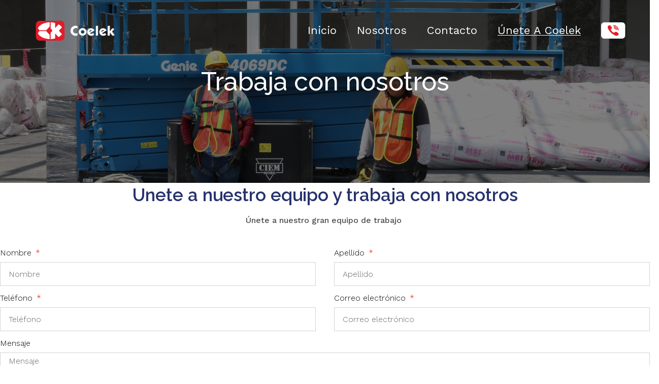

--- FILE ---
content_type: text/html; charset=UTF-8
request_url: https://coelek.com/trabajo/
body_size: 20895
content:
<!doctype html>
<html dir="ltr" lang="es-MX"
	prefix="og: https://ogp.me/ns#" >
<head>
	<meta charset="UTF-8">
	<meta name="viewport" content="width=device-width, initial-scale=1">
	<link rel="profile" href="https://gmpg.org/xfn/11">
	
		<!-- All in One SEO 4.3.7 - aioseo.com -->
		<meta name="description" content="Trabaja con nosotros Unete a nuestro equipo y trabaja con nosotros Únete a nuestro gran equipo de trabajo ¡Conócenos y cotiza tu proyecto ahora! Si ya tienes algo en mente, es hora de contactarnos para hacerlo realidad, nuestraexperiencia en diseño y construcción te garantizan un resultado que superará tusexpectativas a través de soluciones eléctricas de" />
		<meta name="robots" content="max-image-preview:large" />
		<link rel="canonical" href="https://coelek.com/trabajo/" />
		<meta name="generator" content="All in One SEO (AIOSEO) 4.3.7" />
		<meta property="og:locale" content="es_MX" />
		<meta property="og:site_name" content="Coelek - Coelek | Proyectos Eléctricos" />
		<meta property="og:type" content="article" />
		<meta property="og:title" content="Trabajo - Coelek" />
		<meta property="og:description" content="Trabaja con nosotros Unete a nuestro equipo y trabaja con nosotros Únete a nuestro gran equipo de trabajo ¡Conócenos y cotiza tu proyecto ahora! Si ya tienes algo en mente, es hora de contactarnos para hacerlo realidad, nuestraexperiencia en diseño y construcción te garantizan un resultado que superará tusexpectativas a través de soluciones eléctricas de" />
		<meta property="og:url" content="https://coelek.com/trabajo/" />
		<meta property="og:image" content="https://coelek.com/wp-content/uploads/2023/05/Recurso-1.png" />
		<meta property="og:image:secure_url" content="https://coelek.com/wp-content/uploads/2023/05/Recurso-1.png" />
		<meta property="article:published_time" content="2023-06-15T16:50:20+00:00" />
		<meta property="article:modified_time" content="2023-12-12T17:54:18+00:00" />
		<meta name="twitter:card" content="summary_large_image" />
		<meta name="twitter:title" content="Trabajo - Coelek" />
		<meta name="twitter:description" content="Trabaja con nosotros Unete a nuestro equipo y trabaja con nosotros Únete a nuestro gran equipo de trabajo ¡Conócenos y cotiza tu proyecto ahora! Si ya tienes algo en mente, es hora de contactarnos para hacerlo realidad, nuestraexperiencia en diseño y construcción te garantizan un resultado que superará tusexpectativas a través de soluciones eléctricas de" />
		<meta name="twitter:image" content="https://coelek.com/wp-content/uploads/2023/05/Recurso-1.png" />
		<script type="application/ld+json" class="aioseo-schema">
			{"@context":"https:\/\/schema.org","@graph":[{"@type":"BreadcrumbList","@id":"https:\/\/coelek.com\/trabajo\/#breadcrumblist","itemListElement":[{"@type":"ListItem","@id":"https:\/\/coelek.com\/#listItem","position":1,"item":{"@type":"WebPage","@id":"https:\/\/coelek.com\/","name":"Inicio","description":"Trabajamos para hacer realidad sus proyectos el\u00e9ctricos scroll-down-icon Con m\u00e1s de 30 a\u00f1os de experiencia somos expertos y l\u00edderesen el desarrollo y construcci\u00f3n de proyectos el\u00e9ctricosen media y baja tensi\u00f3n. En Coelek nuestro objetivo es dise\u00f1ar y realizar proyectos el\u00e9ctricos parasatisfacer las necesidades que requiere la industria automotr\u00edz, comercial,vivienda e institucional. Con\u00f3zcanos Abarcamos m\u00faltiples sectores","url":"https:\/\/coelek.com\/"},"nextItem":"https:\/\/coelek.com\/trabajo\/#listItem"},{"@type":"ListItem","@id":"https:\/\/coelek.com\/trabajo\/#listItem","position":2,"item":{"@type":"WebPage","@id":"https:\/\/coelek.com\/trabajo\/","name":"Trabajo","description":"Trabaja con nosotros Unete a nuestro equipo y trabaja con nosotros \u00danete a nuestro gran equipo de trabajo \u00a1Con\u00f3cenos y cotiza tu proyecto ahora! Si ya tienes algo en mente, es hora de contactarnos para hacerlo realidad, nuestraexperiencia en dise\u00f1o y construcci\u00f3n te garantizan un resultado que superar\u00e1 tusexpectativas a trav\u00e9s de soluciones el\u00e9ctricas de","url":"https:\/\/coelek.com\/trabajo\/"},"previousItem":"https:\/\/coelek.com\/#listItem"}]},{"@type":"Organization","@id":"https:\/\/coelek.com\/#organization","name":"coelek.com","url":"https:\/\/coelek.com\/","logo":{"@type":"ImageObject","url":"https:\/\/coelek.com\/wp-content\/uploads\/2023\/05\/Recurso-1.png","@id":"https:\/\/coelek.com\/#organizationLogo","width":200,"height":50},"image":{"@id":"https:\/\/coelek.com\/#organizationLogo"}},{"@type":"WebPage","@id":"https:\/\/coelek.com\/trabajo\/#webpage","url":"https:\/\/coelek.com\/trabajo\/","name":"Trabajo - Coelek","description":"Trabaja con nosotros Unete a nuestro equipo y trabaja con nosotros \u00danete a nuestro gran equipo de trabajo \u00a1Con\u00f3cenos y cotiza tu proyecto ahora! Si ya tienes algo en mente, es hora de contactarnos para hacerlo realidad, nuestraexperiencia en dise\u00f1o y construcci\u00f3n te garantizan un resultado que superar\u00e1 tusexpectativas a trav\u00e9s de soluciones el\u00e9ctricas de","inLanguage":"es-MX","isPartOf":{"@id":"https:\/\/coelek.com\/#website"},"breadcrumb":{"@id":"https:\/\/coelek.com\/trabajo\/#breadcrumblist"},"datePublished":"2023-06-15T16:50:20+00:00","dateModified":"2023-12-12T17:54:18+00:00"},{"@type":"WebSite","@id":"https:\/\/coelek.com\/#website","url":"https:\/\/coelek.com\/","name":"coelek.com","description":"Coelek | Proyectos El\u00e9ctricos","inLanguage":"es-MX","publisher":{"@id":"https:\/\/coelek.com\/#organization"}}]}
		</script>
		<!-- All in One SEO -->


	<!-- This site is optimized with the Yoast SEO plugin v20.7 - https://yoast.com/wordpress/plugins/seo/ -->
	<title>Trabajo - Coelek</title>
	<link rel="canonical" href="https://coelek.com/trabajo/" />
	<meta property="og:locale" content="es_MX" />
	<meta property="og:type" content="article" />
	<meta property="og:title" content="Trabajo - Coelek" />
	<meta property="og:description" content="Trabaja con nosotros Unete a nuestro equipo y trabaja con nosotros Únete a nuestro gran equipo de trabajo  ¡Conócenos y cotiza tu proyecto ahora! Si ya tienes algo en mente, es hora de contactarnos para hacerlo realidad, nuestraexperiencia en diseño y construcción te garantizan un resultado que superará tusexpectativas a través de soluciones eléctricas de [&hellip;]" />
	<meta property="og:url" content="https://coelek.com/trabajo/" />
	<meta property="og:site_name" content="Coelek" />
	<meta property="article:modified_time" content="2023-12-12T17:54:18+00:00" />
	<meta name="twitter:card" content="summary_large_image" />
	<meta name="twitter:label1" content="Tiempo de lectura" />
	<meta name="twitter:data1" content="1 minuto" />
	<script type="application/ld+json" class="yoast-schema-graph">{"@context":"https://schema.org","@graph":[{"@type":"WebPage","@id":"https://coelek.com/trabajo/","url":"https://coelek.com/trabajo/","name":"Trabajo - Coelek","isPartOf":{"@id":"https://coelek.com/#website"},"datePublished":"2023-06-15T16:50:20+00:00","dateModified":"2023-12-12T17:54:18+00:00","breadcrumb":{"@id":"https://coelek.com/trabajo/#breadcrumb"},"inLanguage":"es-MX","potentialAction":[{"@type":"ReadAction","target":["https://coelek.com/trabajo/"]}]},{"@type":"BreadcrumbList","@id":"https://coelek.com/trabajo/#breadcrumb","itemListElement":[{"@type":"ListItem","position":1,"name":"Inicio","item":"https://coelek.com/"},{"@type":"ListItem","position":2,"name":"Trabajo"}]},{"@type":"WebSite","@id":"https://coelek.com/#website","url":"https://coelek.com/","name":"Coelek","description":"Coelek | Proyectos Eléctricos","publisher":{"@id":"https://coelek.com/#organization"},"potentialAction":[{"@type":"SearchAction","target":{"@type":"EntryPoint","urlTemplate":"https://coelek.com/?s={search_term_string}"},"query-input":"required name=search_term_string"}],"inLanguage":"es-MX"},{"@type":"Organization","@id":"https://coelek.com/#organization","name":"Coelek","url":"https://coelek.com/","logo":{"@type":"ImageObject","inLanguage":"es-MX","@id":"https://coelek.com/#/schema/logo/image/","url":"https://coelek.com/wp-content/uploads/2023/05/Recurso-1.png","contentUrl":"https://coelek.com/wp-content/uploads/2023/05/Recurso-1.png","width":200,"height":50,"caption":"Coelek"},"image":{"@id":"https://coelek.com/#/schema/logo/image/"}}]}</script>
	<!-- / Yoast SEO plugin. -->


<link rel="alternate" type="application/rss+xml" title="Coelek &raquo; Feed" href="https://coelek.com/feed/" />
<link rel="alternate" type="application/rss+xml" title="Coelek &raquo; RSS de los comentarios" href="https://coelek.com/comments/feed/" />
		<!-- This site uses the Google Analytics by MonsterInsights plugin v8.14.1 - Using Analytics tracking - https://www.monsterinsights.com/ -->
							<script src="//www.googletagmanager.com/gtag/js?id=G-DCWHT6KT71"  data-cfasync="false" data-wpfc-render="false" async></script>
			<script data-cfasync="false" data-wpfc-render="false">
				var mi_version = '8.14.1';
				var mi_track_user = true;
				var mi_no_track_reason = '';
				
								var disableStrs = [
										'ga-disable-G-DCWHT6KT71',
														];

				/* Function to detect opted out users */
				function __gtagTrackerIsOptedOut() {
					for (var index = 0; index < disableStrs.length; index++) {
						if (document.cookie.indexOf(disableStrs[index] + '=true') > -1) {
							return true;
						}
					}

					return false;
				}

				/* Disable tracking if the opt-out cookie exists. */
				if (__gtagTrackerIsOptedOut()) {
					for (var index = 0; index < disableStrs.length; index++) {
						window[disableStrs[index]] = true;
					}
				}

				/* Opt-out function */
				function __gtagTrackerOptout() {
					for (var index = 0; index < disableStrs.length; index++) {
						document.cookie = disableStrs[index] + '=true; expires=Thu, 31 Dec 2099 23:59:59 UTC; path=/';
						window[disableStrs[index]] = true;
					}
				}

				if ('undefined' === typeof gaOptout) {
					function gaOptout() {
						__gtagTrackerOptout();
					}
				}
								window.dataLayer = window.dataLayer || [];

				window.MonsterInsightsDualTracker = {
					helpers: {},
					trackers: {},
				};
				if (mi_track_user) {
					function __gtagDataLayer() {
						dataLayer.push(arguments);
					}

					function __gtagTracker(type, name, parameters) {
						if (!parameters) {
							parameters = {};
						}

						if (parameters.send_to) {
							__gtagDataLayer.apply(null, arguments);
							return;
						}

						if (type === 'event') {
														parameters.send_to = monsterinsights_frontend.v4_id;
							var hookName = name;
							if (typeof parameters['event_category'] !== 'undefined') {
								hookName = parameters['event_category'] + ':' + name;
							}

							if (typeof MonsterInsightsDualTracker.trackers[hookName] !== 'undefined') {
								MonsterInsightsDualTracker.trackers[hookName](parameters);
							} else {
								__gtagDataLayer('event', name, parameters);
							}
							
													} else {
							__gtagDataLayer.apply(null, arguments);
						}
					}

					__gtagTracker('js', new Date());
					__gtagTracker('set', {
						'developer_id.dZGIzZG': true,
											});
										__gtagTracker('config', 'G-DCWHT6KT71', {"forceSSL":"true","link_attribution":"true"} );
															window.gtag = __gtagTracker;										(function () {
						/* https://developers.google.com/analytics/devguides/collection/analyticsjs/ */
						/* ga and __gaTracker compatibility shim. */
						var noopfn = function () {
							return null;
						};
						var newtracker = function () {
							return new Tracker();
						};
						var Tracker = function () {
							return null;
						};
						var p = Tracker.prototype;
						p.get = noopfn;
						p.set = noopfn;
						p.send = function () {
							var args = Array.prototype.slice.call(arguments);
							args.unshift('send');
							__gaTracker.apply(null, args);
						};
						var __gaTracker = function () {
							var len = arguments.length;
							if (len === 0) {
								return;
							}
							var f = arguments[len - 1];
							if (typeof f !== 'object' || f === null || typeof f.hitCallback !== 'function') {
								if ('send' === arguments[0]) {
									var hitConverted, hitObject = false, action;
									if ('event' === arguments[1]) {
										if ('undefined' !== typeof arguments[3]) {
											hitObject = {
												'eventAction': arguments[3],
												'eventCategory': arguments[2],
												'eventLabel': arguments[4],
												'value': arguments[5] ? arguments[5] : 1,
											}
										}
									}
									if ('pageview' === arguments[1]) {
										if ('undefined' !== typeof arguments[2]) {
											hitObject = {
												'eventAction': 'page_view',
												'page_path': arguments[2],
											}
										}
									}
									if (typeof arguments[2] === 'object') {
										hitObject = arguments[2];
									}
									if (typeof arguments[5] === 'object') {
										Object.assign(hitObject, arguments[5]);
									}
									if ('undefined' !== typeof arguments[1].hitType) {
										hitObject = arguments[1];
										if ('pageview' === hitObject.hitType) {
											hitObject.eventAction = 'page_view';
										}
									}
									if (hitObject) {
										action = 'timing' === arguments[1].hitType ? 'timing_complete' : hitObject.eventAction;
										hitConverted = mapArgs(hitObject);
										__gtagTracker('event', action, hitConverted);
									}
								}
								return;
							}

							function mapArgs(args) {
								var arg, hit = {};
								var gaMap = {
									'eventCategory': 'event_category',
									'eventAction': 'event_action',
									'eventLabel': 'event_label',
									'eventValue': 'event_value',
									'nonInteraction': 'non_interaction',
									'timingCategory': 'event_category',
									'timingVar': 'name',
									'timingValue': 'value',
									'timingLabel': 'event_label',
									'page': 'page_path',
									'location': 'page_location',
									'title': 'page_title',
								};
								for (arg in args) {
																		if (!(!args.hasOwnProperty(arg) || !gaMap.hasOwnProperty(arg))) {
										hit[gaMap[arg]] = args[arg];
									} else {
										hit[arg] = args[arg];
									}
								}
								return hit;
							}

							try {
								f.hitCallback();
							} catch (ex) {
							}
						};
						__gaTracker.create = newtracker;
						__gaTracker.getByName = newtracker;
						__gaTracker.getAll = function () {
							return [];
						};
						__gaTracker.remove = noopfn;
						__gaTracker.loaded = true;
						window['__gaTracker'] = __gaTracker;
					})();
									} else {
										console.log("");
					(function () {
						function __gtagTracker() {
							return null;
						}

						window['__gtagTracker'] = __gtagTracker;
						window['gtag'] = __gtagTracker;
					})();
									}
			</script>
				<!-- / Google Analytics by MonsterInsights -->
		<script>
window._wpemojiSettings = {"baseUrl":"https:\/\/s.w.org\/images\/core\/emoji\/14.0.0\/72x72\/","ext":".png","svgUrl":"https:\/\/s.w.org\/images\/core\/emoji\/14.0.0\/svg\/","svgExt":".svg","source":{"concatemoji":"https:\/\/coelek.com\/wp-includes\/js\/wp-emoji-release.min.js?ver=6.2.8"}};
/*! This file is auto-generated */
!function(e,a,t){var n,r,o,i=a.createElement("canvas"),p=i.getContext&&i.getContext("2d");function s(e,t){p.clearRect(0,0,i.width,i.height),p.fillText(e,0,0);e=i.toDataURL();return p.clearRect(0,0,i.width,i.height),p.fillText(t,0,0),e===i.toDataURL()}function c(e){var t=a.createElement("script");t.src=e,t.defer=t.type="text/javascript",a.getElementsByTagName("head")[0].appendChild(t)}for(o=Array("flag","emoji"),t.supports={everything:!0,everythingExceptFlag:!0},r=0;r<o.length;r++)t.supports[o[r]]=function(e){if(p&&p.fillText)switch(p.textBaseline="top",p.font="600 32px Arial",e){case"flag":return s("\ud83c\udff3\ufe0f\u200d\u26a7\ufe0f","\ud83c\udff3\ufe0f\u200b\u26a7\ufe0f")?!1:!s("\ud83c\uddfa\ud83c\uddf3","\ud83c\uddfa\u200b\ud83c\uddf3")&&!s("\ud83c\udff4\udb40\udc67\udb40\udc62\udb40\udc65\udb40\udc6e\udb40\udc67\udb40\udc7f","\ud83c\udff4\u200b\udb40\udc67\u200b\udb40\udc62\u200b\udb40\udc65\u200b\udb40\udc6e\u200b\udb40\udc67\u200b\udb40\udc7f");case"emoji":return!s("\ud83e\udef1\ud83c\udffb\u200d\ud83e\udef2\ud83c\udfff","\ud83e\udef1\ud83c\udffb\u200b\ud83e\udef2\ud83c\udfff")}return!1}(o[r]),t.supports.everything=t.supports.everything&&t.supports[o[r]],"flag"!==o[r]&&(t.supports.everythingExceptFlag=t.supports.everythingExceptFlag&&t.supports[o[r]]);t.supports.everythingExceptFlag=t.supports.everythingExceptFlag&&!t.supports.flag,t.DOMReady=!1,t.readyCallback=function(){t.DOMReady=!0},t.supports.everything||(n=function(){t.readyCallback()},a.addEventListener?(a.addEventListener("DOMContentLoaded",n,!1),e.addEventListener("load",n,!1)):(e.attachEvent("onload",n),a.attachEvent("onreadystatechange",function(){"complete"===a.readyState&&t.readyCallback()})),(e=t.source||{}).concatemoji?c(e.concatemoji):e.wpemoji&&e.twemoji&&(c(e.twemoji),c(e.wpemoji)))}(window,document,window._wpemojiSettings);
</script>
<style>
img.wp-smiley,
img.emoji {
	display: inline !important;
	border: none !important;
	box-shadow: none !important;
	height: 1em !important;
	width: 1em !important;
	margin: 0 0.07em !important;
	vertical-align: -0.1em !important;
	background: none !important;
	padding: 0 !important;
}
</style>
	
<link rel='stylesheet' id='formidable-css' href='https://coelek.com/wp-content/plugins/formidable/css/formidableforms.css?ver=5111642' media='all' />
<link rel='stylesheet' id='wp-block-library-css' href='https://coelek.com/wp-includes/css/dist/block-library/style.min.css?ver=6.2.8' media='all' />
<link rel='stylesheet' id='classic-theme-styles-css' href='https://coelek.com/wp-includes/css/classic-themes.min.css?ver=6.2.8' media='all' />
<style id='global-styles-inline-css'>
body{--wp--preset--color--black: #000000;--wp--preset--color--cyan-bluish-gray: #abb8c3;--wp--preset--color--white: #ffffff;--wp--preset--color--pale-pink: #f78da7;--wp--preset--color--vivid-red: #cf2e2e;--wp--preset--color--luminous-vivid-orange: #ff6900;--wp--preset--color--luminous-vivid-amber: #fcb900;--wp--preset--color--light-green-cyan: #7bdcb5;--wp--preset--color--vivid-green-cyan: #00d084;--wp--preset--color--pale-cyan-blue: #8ed1fc;--wp--preset--color--vivid-cyan-blue: #0693e3;--wp--preset--color--vivid-purple: #9b51e0;--wp--preset--gradient--vivid-cyan-blue-to-vivid-purple: linear-gradient(135deg,rgba(6,147,227,1) 0%,rgb(155,81,224) 100%);--wp--preset--gradient--light-green-cyan-to-vivid-green-cyan: linear-gradient(135deg,rgb(122,220,180) 0%,rgb(0,208,130) 100%);--wp--preset--gradient--luminous-vivid-amber-to-luminous-vivid-orange: linear-gradient(135deg,rgba(252,185,0,1) 0%,rgba(255,105,0,1) 100%);--wp--preset--gradient--luminous-vivid-orange-to-vivid-red: linear-gradient(135deg,rgba(255,105,0,1) 0%,rgb(207,46,46) 100%);--wp--preset--gradient--very-light-gray-to-cyan-bluish-gray: linear-gradient(135deg,rgb(238,238,238) 0%,rgb(169,184,195) 100%);--wp--preset--gradient--cool-to-warm-spectrum: linear-gradient(135deg,rgb(74,234,220) 0%,rgb(151,120,209) 20%,rgb(207,42,186) 40%,rgb(238,44,130) 60%,rgb(251,105,98) 80%,rgb(254,248,76) 100%);--wp--preset--gradient--blush-light-purple: linear-gradient(135deg,rgb(255,206,236) 0%,rgb(152,150,240) 100%);--wp--preset--gradient--blush-bordeaux: linear-gradient(135deg,rgb(254,205,165) 0%,rgb(254,45,45) 50%,rgb(107,0,62) 100%);--wp--preset--gradient--luminous-dusk: linear-gradient(135deg,rgb(255,203,112) 0%,rgb(199,81,192) 50%,rgb(65,88,208) 100%);--wp--preset--gradient--pale-ocean: linear-gradient(135deg,rgb(255,245,203) 0%,rgb(182,227,212) 50%,rgb(51,167,181) 100%);--wp--preset--gradient--electric-grass: linear-gradient(135deg,rgb(202,248,128) 0%,rgb(113,206,126) 100%);--wp--preset--gradient--midnight: linear-gradient(135deg,rgb(2,3,129) 0%,rgb(40,116,252) 100%);--wp--preset--duotone--dark-grayscale: url('#wp-duotone-dark-grayscale');--wp--preset--duotone--grayscale: url('#wp-duotone-grayscale');--wp--preset--duotone--purple-yellow: url('#wp-duotone-purple-yellow');--wp--preset--duotone--blue-red: url('#wp-duotone-blue-red');--wp--preset--duotone--midnight: url('#wp-duotone-midnight');--wp--preset--duotone--magenta-yellow: url('#wp-duotone-magenta-yellow');--wp--preset--duotone--purple-green: url('#wp-duotone-purple-green');--wp--preset--duotone--blue-orange: url('#wp-duotone-blue-orange');--wp--preset--font-size--small: 13px;--wp--preset--font-size--medium: 20px;--wp--preset--font-size--large: 36px;--wp--preset--font-size--x-large: 42px;--wp--preset--spacing--20: 0.44rem;--wp--preset--spacing--30: 0.67rem;--wp--preset--spacing--40: 1rem;--wp--preset--spacing--50: 1.5rem;--wp--preset--spacing--60: 2.25rem;--wp--preset--spacing--70: 3.38rem;--wp--preset--spacing--80: 5.06rem;--wp--preset--shadow--natural: 6px 6px 9px rgba(0, 0, 0, 0.2);--wp--preset--shadow--deep: 12px 12px 50px rgba(0, 0, 0, 0.4);--wp--preset--shadow--sharp: 6px 6px 0px rgba(0, 0, 0, 0.2);--wp--preset--shadow--outlined: 6px 6px 0px -3px rgba(255, 255, 255, 1), 6px 6px rgba(0, 0, 0, 1);--wp--preset--shadow--crisp: 6px 6px 0px rgba(0, 0, 0, 1);}:where(.is-layout-flex){gap: 0.5em;}body .is-layout-flow > .alignleft{float: left;margin-inline-start: 0;margin-inline-end: 2em;}body .is-layout-flow > .alignright{float: right;margin-inline-start: 2em;margin-inline-end: 0;}body .is-layout-flow > .aligncenter{margin-left: auto !important;margin-right: auto !important;}body .is-layout-constrained > .alignleft{float: left;margin-inline-start: 0;margin-inline-end: 2em;}body .is-layout-constrained > .alignright{float: right;margin-inline-start: 2em;margin-inline-end: 0;}body .is-layout-constrained > .aligncenter{margin-left: auto !important;margin-right: auto !important;}body .is-layout-constrained > :where(:not(.alignleft):not(.alignright):not(.alignfull)){max-width: var(--wp--style--global--content-size);margin-left: auto !important;margin-right: auto !important;}body .is-layout-constrained > .alignwide{max-width: var(--wp--style--global--wide-size);}body .is-layout-flex{display: flex;}body .is-layout-flex{flex-wrap: wrap;align-items: center;}body .is-layout-flex > *{margin: 0;}:where(.wp-block-columns.is-layout-flex){gap: 2em;}.has-black-color{color: var(--wp--preset--color--black) !important;}.has-cyan-bluish-gray-color{color: var(--wp--preset--color--cyan-bluish-gray) !important;}.has-white-color{color: var(--wp--preset--color--white) !important;}.has-pale-pink-color{color: var(--wp--preset--color--pale-pink) !important;}.has-vivid-red-color{color: var(--wp--preset--color--vivid-red) !important;}.has-luminous-vivid-orange-color{color: var(--wp--preset--color--luminous-vivid-orange) !important;}.has-luminous-vivid-amber-color{color: var(--wp--preset--color--luminous-vivid-amber) !important;}.has-light-green-cyan-color{color: var(--wp--preset--color--light-green-cyan) !important;}.has-vivid-green-cyan-color{color: var(--wp--preset--color--vivid-green-cyan) !important;}.has-pale-cyan-blue-color{color: var(--wp--preset--color--pale-cyan-blue) !important;}.has-vivid-cyan-blue-color{color: var(--wp--preset--color--vivid-cyan-blue) !important;}.has-vivid-purple-color{color: var(--wp--preset--color--vivid-purple) !important;}.has-black-background-color{background-color: var(--wp--preset--color--black) !important;}.has-cyan-bluish-gray-background-color{background-color: var(--wp--preset--color--cyan-bluish-gray) !important;}.has-white-background-color{background-color: var(--wp--preset--color--white) !important;}.has-pale-pink-background-color{background-color: var(--wp--preset--color--pale-pink) !important;}.has-vivid-red-background-color{background-color: var(--wp--preset--color--vivid-red) !important;}.has-luminous-vivid-orange-background-color{background-color: var(--wp--preset--color--luminous-vivid-orange) !important;}.has-luminous-vivid-amber-background-color{background-color: var(--wp--preset--color--luminous-vivid-amber) !important;}.has-light-green-cyan-background-color{background-color: var(--wp--preset--color--light-green-cyan) !important;}.has-vivid-green-cyan-background-color{background-color: var(--wp--preset--color--vivid-green-cyan) !important;}.has-pale-cyan-blue-background-color{background-color: var(--wp--preset--color--pale-cyan-blue) !important;}.has-vivid-cyan-blue-background-color{background-color: var(--wp--preset--color--vivid-cyan-blue) !important;}.has-vivid-purple-background-color{background-color: var(--wp--preset--color--vivid-purple) !important;}.has-black-border-color{border-color: var(--wp--preset--color--black) !important;}.has-cyan-bluish-gray-border-color{border-color: var(--wp--preset--color--cyan-bluish-gray) !important;}.has-white-border-color{border-color: var(--wp--preset--color--white) !important;}.has-pale-pink-border-color{border-color: var(--wp--preset--color--pale-pink) !important;}.has-vivid-red-border-color{border-color: var(--wp--preset--color--vivid-red) !important;}.has-luminous-vivid-orange-border-color{border-color: var(--wp--preset--color--luminous-vivid-orange) !important;}.has-luminous-vivid-amber-border-color{border-color: var(--wp--preset--color--luminous-vivid-amber) !important;}.has-light-green-cyan-border-color{border-color: var(--wp--preset--color--light-green-cyan) !important;}.has-vivid-green-cyan-border-color{border-color: var(--wp--preset--color--vivid-green-cyan) !important;}.has-pale-cyan-blue-border-color{border-color: var(--wp--preset--color--pale-cyan-blue) !important;}.has-vivid-cyan-blue-border-color{border-color: var(--wp--preset--color--vivid-cyan-blue) !important;}.has-vivid-purple-border-color{border-color: var(--wp--preset--color--vivid-purple) !important;}.has-vivid-cyan-blue-to-vivid-purple-gradient-background{background: var(--wp--preset--gradient--vivid-cyan-blue-to-vivid-purple) !important;}.has-light-green-cyan-to-vivid-green-cyan-gradient-background{background: var(--wp--preset--gradient--light-green-cyan-to-vivid-green-cyan) !important;}.has-luminous-vivid-amber-to-luminous-vivid-orange-gradient-background{background: var(--wp--preset--gradient--luminous-vivid-amber-to-luminous-vivid-orange) !important;}.has-luminous-vivid-orange-to-vivid-red-gradient-background{background: var(--wp--preset--gradient--luminous-vivid-orange-to-vivid-red) !important;}.has-very-light-gray-to-cyan-bluish-gray-gradient-background{background: var(--wp--preset--gradient--very-light-gray-to-cyan-bluish-gray) !important;}.has-cool-to-warm-spectrum-gradient-background{background: var(--wp--preset--gradient--cool-to-warm-spectrum) !important;}.has-blush-light-purple-gradient-background{background: var(--wp--preset--gradient--blush-light-purple) !important;}.has-blush-bordeaux-gradient-background{background: var(--wp--preset--gradient--blush-bordeaux) !important;}.has-luminous-dusk-gradient-background{background: var(--wp--preset--gradient--luminous-dusk) !important;}.has-pale-ocean-gradient-background{background: var(--wp--preset--gradient--pale-ocean) !important;}.has-electric-grass-gradient-background{background: var(--wp--preset--gradient--electric-grass) !important;}.has-midnight-gradient-background{background: var(--wp--preset--gradient--midnight) !important;}.has-small-font-size{font-size: var(--wp--preset--font-size--small) !important;}.has-medium-font-size{font-size: var(--wp--preset--font-size--medium) !important;}.has-large-font-size{font-size: var(--wp--preset--font-size--large) !important;}.has-x-large-font-size{font-size: var(--wp--preset--font-size--x-large) !important;}
.wp-block-navigation a:where(:not(.wp-element-button)){color: inherit;}
:where(.wp-block-columns.is-layout-flex){gap: 2em;}
.wp-block-pullquote{font-size: 1.5em;line-height: 1.6;}
</style>
<link rel='stylesheet' id='hfe-style-css' href='https://coelek.com/wp-content/plugins/header-footer-elementor/assets/css/header-footer-elementor.css?ver=1.6.14' media='all' />
<link rel='stylesheet' id='elementor-icons-css' href='https://coelek.com/wp-content/plugins/elementor/assets/lib/eicons/css/elementor-icons.min.css?ver=5.20.0' media='all' />
<link rel='stylesheet' id='elementor-frontend-css' href='https://coelek.com/wp-content/plugins/elementor/assets/css/frontend-lite.min.css?ver=3.13.3' media='all' />
<link rel='stylesheet' id='swiper-css' href='https://coelek.com/wp-content/plugins/elementor/assets/lib/swiper/v8/css/swiper.min.css?ver=8.4.5' media='all' />
<link rel='stylesheet' id='elementor-post-13-css' href='https://coelek.com/wp-content/uploads/elementor/css/post-13.css?ver=1701481806' media='all' />
<link rel='stylesheet' id='elementor-pro-css' href='https://coelek.com/wp-content/plugins/elementor-pro/assets/css/frontend-lite.min.css?ver=3.13.2' media='all' />
<link rel='stylesheet' id='elementor-global-css' href='https://coelek.com/wp-content/uploads/elementor/css/global.css?ver=1701481809' media='all' />
<link rel='stylesheet' id='elementor-post-268-css' href='https://coelek.com/wp-content/uploads/elementor/css/post-268.css?ver=1702570784' media='all' />
<link rel='stylesheet' id='hfe-widgets-style-css' href='https://coelek.com/wp-content/plugins/header-footer-elementor/inc/widgets-css/frontend.css?ver=1.6.14' media='all' />
<link rel='stylesheet' id='hello-elementor-css' href='https://coelek.com/wp-content/themes/hello-elementor/style.min.css?ver=2.7.1' media='all' />
<link rel='stylesheet' id='hello-elementor-theme-style-css' href='https://coelek.com/wp-content/themes/hello-elementor/theme.min.css?ver=2.7.1' media='all' />
<link rel='stylesheet' id='elementor-post-32-css' href='https://coelek.com/wp-content/uploads/elementor/css/post-32.css?ver=1702396313' media='all' />
<link rel='stylesheet' id='elementor-post-29-css' href='https://coelek.com/wp-content/uploads/elementor/css/post-29.css?ver=1707759334' media='all' />
<link rel='stylesheet' id='google-fonts-1-css' href='https://fonts.googleapis.com/css?family=Raleway%3A100%2C100italic%2C200%2C200italic%2C300%2C300italic%2C400%2C400italic%2C500%2C500italic%2C600%2C600italic%2C700%2C700italic%2C800%2C800italic%2C900%2C900italic%7CWork+Sans%3A100%2C100italic%2C200%2C200italic%2C300%2C300italic%2C400%2C400italic%2C500%2C500italic%2C600%2C600italic%2C700%2C700italic%2C800%2C800italic%2C900%2C900italic&#038;display=swap&#038;ver=6.2.8' media='all' />
<link rel='stylesheet' id='elementor-icons-shared-0-css' href='https://coelek.com/wp-content/plugins/elementor/assets/lib/font-awesome/css/fontawesome.min.css?ver=5.15.3' media='all' />
<link rel='stylesheet' id='elementor-icons-fa-solid-css' href='https://coelek.com/wp-content/plugins/elementor/assets/lib/font-awesome/css/solid.min.css?ver=5.15.3' media='all' />
<link rel="preconnect" href="https://fonts.gstatic.com/" crossorigin><script src='https://coelek.com/wp-content/plugins/google-analytics-for-wordpress/assets/js/frontend-gtag.min.js?ver=8.14.1' id='monsterinsights-frontend-script-js'></script>
<script data-cfasync="false" data-wpfc-render="false" id='monsterinsights-frontend-script-js-extra'>var monsterinsights_frontend = {"js_events_tracking":"true","download_extensions":"doc,pdf,ppt,zip,xls,docx,pptx,xlsx","inbound_paths":"[{\"path\":\"\\\/go\\\/\",\"label\":\"affiliate\"},{\"path\":\"\\\/recommend\\\/\",\"label\":\"affiliate\"}]","home_url":"https:\/\/coelek.com","hash_tracking":"false","ua":"","v4_id":"G-DCWHT6KT71"};</script>
<script src='https://coelek.com/wp-includes/js/jquery/jquery.min.js?ver=3.6.4' id='jquery-core-js'></script>
<script src='https://coelek.com/wp-includes/js/jquery/jquery-migrate.min.js?ver=3.4.0' id='jquery-migrate-js'></script>
<link rel="https://api.w.org/" href="https://coelek.com/wp-json/" /><link rel="alternate" type="application/json" href="https://coelek.com/wp-json/wp/v2/pages/268" /><link rel="EditURI" type="application/rsd+xml" title="RSD" href="https://coelek.com/xmlrpc.php?rsd" />
<link rel="wlwmanifest" type="application/wlwmanifest+xml" href="https://coelek.com/wp-includes/wlwmanifest.xml" />
<meta name="generator" content="WordPress 6.2.8" />
<link rel='shortlink' href='https://coelek.com/?p=268' />
<link rel="alternate" type="application/json+oembed" href="https://coelek.com/wp-json/oembed/1.0/embed?url=https%3A%2F%2Fcoelek.com%2Ftrabajo%2F" />
<link rel="alternate" type="text/xml+oembed" href="https://coelek.com/wp-json/oembed/1.0/embed?url=https%3A%2F%2Fcoelek.com%2Ftrabajo%2F&#038;format=xml" />
<meta name="cdp-version" content="1.4.0" /><meta name="generator" content="Site Kit by Google 1.99.0" /><meta name="generator" content="Elementor 3.13.3; features: e_dom_optimization, e_optimized_assets_loading, e_optimized_css_loading, a11y_improvements, additional_custom_breakpoints; settings: css_print_method-external, google_font-enabled, font_display-swap">
<link rel="icon" href="https://coelek.com/wp-content/uploads/2023/05/favicon-coelek-fotor-bg-remover-20230526205020-150x150.png" sizes="32x32" />
<link rel="icon" href="https://coelek.com/wp-content/uploads/2023/05/favicon-coelek-fotor-bg-remover-20230526205020.png" sizes="192x192" />
<link rel="apple-touch-icon" href="https://coelek.com/wp-content/uploads/2023/05/favicon-coelek-fotor-bg-remover-20230526205020.png" />
<meta name="msapplication-TileImage" content="https://coelek.com/wp-content/uploads/2023/05/favicon-coelek-fotor-bg-remover-20230526205020.png" />
<style id="wpforms-css-vars-root">
				:root {
					--wpforms-field-border-radius: 3px;
--wpforms-field-background-color: #ffffff;
--wpforms-field-border-color: rgba( 0, 0, 0, 0.25 );
--wpforms-field-text-color: rgba( 0, 0, 0, 0.7 );
--wpforms-label-color: rgba( 0, 0, 0, 0.85 );
--wpforms-label-sublabel-color: rgba( 0, 0, 0, 0.55 );
--wpforms-label-error-color: #d63637;
--wpforms-button-border-radius: 3px;
--wpforms-button-background-color: #066aab;
--wpforms-button-text-color: #ffffff;
--wpforms-field-size-input-height: 43px;
--wpforms-field-size-input-spacing: 15px;
--wpforms-field-size-font-size: 16px;
--wpforms-field-size-line-height: 19px;
--wpforms-field-size-padding-h: 14px;
--wpforms-field-size-checkbox-size: 16px;
--wpforms-field-size-sublabel-spacing: 5px;
--wpforms-field-size-icon-size: 1;
--wpforms-label-size-font-size: 16px;
--wpforms-label-size-line-height: 19px;
--wpforms-label-size-sublabel-font-size: 14px;
--wpforms-label-size-sublabel-line-height: 17px;
--wpforms-button-size-font-size: 17px;
--wpforms-button-size-height: 41px;
--wpforms-button-size-padding-h: 15px;
--wpforms-button-size-margin-top: 10px;

				}
			</style></head>
<body class="page-template page-template-elementor_header_footer page page-id-268 wp-custom-logo ehf-template-hello-elementor ehf-stylesheet-hello-elementor elementor-default elementor-template-full-width elementor-kit-13 elementor-page elementor-page-268">

<svg xmlns="http://www.w3.org/2000/svg" viewBox="0 0 0 0" width="0" height="0" focusable="false" role="none" style="visibility: hidden; position: absolute; left: -9999px; overflow: hidden;" ><defs><filter id="wp-duotone-dark-grayscale"><feColorMatrix color-interpolation-filters="sRGB" type="matrix" values=" .299 .587 .114 0 0 .299 .587 .114 0 0 .299 .587 .114 0 0 .299 .587 .114 0 0 " /><feComponentTransfer color-interpolation-filters="sRGB" ><feFuncR type="table" tableValues="0 0.49803921568627" /><feFuncG type="table" tableValues="0 0.49803921568627" /><feFuncB type="table" tableValues="0 0.49803921568627" /><feFuncA type="table" tableValues="1 1" /></feComponentTransfer><feComposite in2="SourceGraphic" operator="in" /></filter></defs></svg><svg xmlns="http://www.w3.org/2000/svg" viewBox="0 0 0 0" width="0" height="0" focusable="false" role="none" style="visibility: hidden; position: absolute; left: -9999px; overflow: hidden;" ><defs><filter id="wp-duotone-grayscale"><feColorMatrix color-interpolation-filters="sRGB" type="matrix" values=" .299 .587 .114 0 0 .299 .587 .114 0 0 .299 .587 .114 0 0 .299 .587 .114 0 0 " /><feComponentTransfer color-interpolation-filters="sRGB" ><feFuncR type="table" tableValues="0 1" /><feFuncG type="table" tableValues="0 1" /><feFuncB type="table" tableValues="0 1" /><feFuncA type="table" tableValues="1 1" /></feComponentTransfer><feComposite in2="SourceGraphic" operator="in" /></filter></defs></svg><svg xmlns="http://www.w3.org/2000/svg" viewBox="0 0 0 0" width="0" height="0" focusable="false" role="none" style="visibility: hidden; position: absolute; left: -9999px; overflow: hidden;" ><defs><filter id="wp-duotone-purple-yellow"><feColorMatrix color-interpolation-filters="sRGB" type="matrix" values=" .299 .587 .114 0 0 .299 .587 .114 0 0 .299 .587 .114 0 0 .299 .587 .114 0 0 " /><feComponentTransfer color-interpolation-filters="sRGB" ><feFuncR type="table" tableValues="0.54901960784314 0.98823529411765" /><feFuncG type="table" tableValues="0 1" /><feFuncB type="table" tableValues="0.71764705882353 0.25490196078431" /><feFuncA type="table" tableValues="1 1" /></feComponentTransfer><feComposite in2="SourceGraphic" operator="in" /></filter></defs></svg><svg xmlns="http://www.w3.org/2000/svg" viewBox="0 0 0 0" width="0" height="0" focusable="false" role="none" style="visibility: hidden; position: absolute; left: -9999px; overflow: hidden;" ><defs><filter id="wp-duotone-blue-red"><feColorMatrix color-interpolation-filters="sRGB" type="matrix" values=" .299 .587 .114 0 0 .299 .587 .114 0 0 .299 .587 .114 0 0 .299 .587 .114 0 0 " /><feComponentTransfer color-interpolation-filters="sRGB" ><feFuncR type="table" tableValues="0 1" /><feFuncG type="table" tableValues="0 0.27843137254902" /><feFuncB type="table" tableValues="0.5921568627451 0.27843137254902" /><feFuncA type="table" tableValues="1 1" /></feComponentTransfer><feComposite in2="SourceGraphic" operator="in" /></filter></defs></svg><svg xmlns="http://www.w3.org/2000/svg" viewBox="0 0 0 0" width="0" height="0" focusable="false" role="none" style="visibility: hidden; position: absolute; left: -9999px; overflow: hidden;" ><defs><filter id="wp-duotone-midnight"><feColorMatrix color-interpolation-filters="sRGB" type="matrix" values=" .299 .587 .114 0 0 .299 .587 .114 0 0 .299 .587 .114 0 0 .299 .587 .114 0 0 " /><feComponentTransfer color-interpolation-filters="sRGB" ><feFuncR type="table" tableValues="0 0" /><feFuncG type="table" tableValues="0 0.64705882352941" /><feFuncB type="table" tableValues="0 1" /><feFuncA type="table" tableValues="1 1" /></feComponentTransfer><feComposite in2="SourceGraphic" operator="in" /></filter></defs></svg><svg xmlns="http://www.w3.org/2000/svg" viewBox="0 0 0 0" width="0" height="0" focusable="false" role="none" style="visibility: hidden; position: absolute; left: -9999px; overflow: hidden;" ><defs><filter id="wp-duotone-magenta-yellow"><feColorMatrix color-interpolation-filters="sRGB" type="matrix" values=" .299 .587 .114 0 0 .299 .587 .114 0 0 .299 .587 .114 0 0 .299 .587 .114 0 0 " /><feComponentTransfer color-interpolation-filters="sRGB" ><feFuncR type="table" tableValues="0.78039215686275 1" /><feFuncG type="table" tableValues="0 0.94901960784314" /><feFuncB type="table" tableValues="0.35294117647059 0.47058823529412" /><feFuncA type="table" tableValues="1 1" /></feComponentTransfer><feComposite in2="SourceGraphic" operator="in" /></filter></defs></svg><svg xmlns="http://www.w3.org/2000/svg" viewBox="0 0 0 0" width="0" height="0" focusable="false" role="none" style="visibility: hidden; position: absolute; left: -9999px; overflow: hidden;" ><defs><filter id="wp-duotone-purple-green"><feColorMatrix color-interpolation-filters="sRGB" type="matrix" values=" .299 .587 .114 0 0 .299 .587 .114 0 0 .299 .587 .114 0 0 .299 .587 .114 0 0 " /><feComponentTransfer color-interpolation-filters="sRGB" ><feFuncR type="table" tableValues="0.65098039215686 0.40392156862745" /><feFuncG type="table" tableValues="0 1" /><feFuncB type="table" tableValues="0.44705882352941 0.4" /><feFuncA type="table" tableValues="1 1" /></feComponentTransfer><feComposite in2="SourceGraphic" operator="in" /></filter></defs></svg><svg xmlns="http://www.w3.org/2000/svg" viewBox="0 0 0 0" width="0" height="0" focusable="false" role="none" style="visibility: hidden; position: absolute; left: -9999px; overflow: hidden;" ><defs><filter id="wp-duotone-blue-orange"><feColorMatrix color-interpolation-filters="sRGB" type="matrix" values=" .299 .587 .114 0 0 .299 .587 .114 0 0 .299 .587 .114 0 0 .299 .587 .114 0 0 " /><feComponentTransfer color-interpolation-filters="sRGB" ><feFuncR type="table" tableValues="0.098039215686275 1" /><feFuncG type="table" tableValues="0 0.66274509803922" /><feFuncB type="table" tableValues="0.84705882352941 0.41960784313725" /><feFuncA type="table" tableValues="1 1" /></feComponentTransfer><feComposite in2="SourceGraphic" operator="in" /></filter></defs></svg>
<a class="skip-link screen-reader-text" href="#content">Skip to content</a>

		<header data-elementor-type="header" data-elementor-id="32" class="elementor elementor-32 elementor-location-header">
								<section class="elementor-section elementor-top-section elementor-element elementor-element-261da213 elementor-section-full_width elementor-section-height-min-height elementor-section-height-default elementor-section-items-middle" data-id="261da213" data-element_type="section" data-settings="{&quot;sticky&quot;:&quot;top&quot;,&quot;background_background&quot;:&quot;classic&quot;,&quot;background_motion_fx_motion_fx_scrolling&quot;:&quot;yes&quot;,&quot;background_motion_fx_opacity_effect&quot;:&quot;yes&quot;,&quot;background_motion_fx_opacity_range&quot;:{&quot;unit&quot;:&quot;%&quot;,&quot;size&quot;:&quot;&quot;,&quot;sizes&quot;:{&quot;start&quot;:&quot;0&quot;,&quot;end&quot;:&quot;5&quot;}},&quot;background_motion_fx_range&quot;:&quot;page&quot;,&quot;background_motion_fx_opacity_direction&quot;:&quot;out-in&quot;,&quot;background_motion_fx_opacity_level&quot;:{&quot;unit&quot;:&quot;px&quot;,&quot;size&quot;:10,&quot;sizes&quot;:[]},&quot;background_motion_fx_devices&quot;:[&quot;desktop&quot;,&quot;tablet&quot;,&quot;mobile&quot;],&quot;sticky_on&quot;:[&quot;desktop&quot;,&quot;tablet&quot;,&quot;mobile&quot;],&quot;sticky_offset&quot;:0,&quot;sticky_effects_offset&quot;:0}">
						<div class="elementor-container elementor-column-gap-default">
					<div class="elementor-column elementor-col-50 elementor-top-column elementor-element elementor-element-3cd459a4" data-id="3cd459a4" data-element_type="column">
			<div class="elementor-widget-wrap elementor-element-populated">
								<div class="elementor-element elementor-element-3a92d197 elementor-widget elementor-widget-theme-site-logo elementor-widget-image" data-id="3a92d197" data-element_type="widget" data-widget_type="theme-site-logo.default">
				<div class="elementor-widget-container">
			<style>/*! elementor - v3.13.3 - 22-05-2023 */
.elementor-widget-image{text-align:center}.elementor-widget-image a{display:inline-block}.elementor-widget-image a img[src$=".svg"]{width:48px}.elementor-widget-image img{vertical-align:middle;display:inline-block}</style>								<a href="https://coelek.com">
			<img width="200" height="50" src="https://coelek.com/wp-content/uploads/2023/05/Recurso-1.png" class="attachment-full size-full wp-image-837" alt="" loading="lazy" />				</a>
											</div>
				</div>
					</div>
		</div>
				<div class="elementor-column elementor-col-50 elementor-top-column elementor-element elementor-element-6866a1c4" data-id="6866a1c4" data-element_type="column">
			<div class="elementor-widget-wrap elementor-element-populated">
								<div class="elementor-element elementor-element-1bc16955 elementor-nav-menu__align-right elementor-nav-menu--stretch elementor-nav-menu__text-align-center elementor-widget__width-auto elementor-nav-menu--dropdown-tablet elementor-nav-menu--toggle elementor-nav-menu--burger elementor-widget elementor-widget-nav-menu" data-id="1bc16955" data-element_type="widget" data-settings="{&quot;full_width&quot;:&quot;stretch&quot;,&quot;submenu_icon&quot;:{&quot;value&quot;:&quot;&lt;i class=\&quot;fas fa-chevron-down\&quot;&gt;&lt;\/i&gt;&quot;,&quot;library&quot;:&quot;fa-solid&quot;},&quot;layout&quot;:&quot;horizontal&quot;,&quot;toggle&quot;:&quot;burger&quot;}" data-widget_type="nav-menu.default">
				<div class="elementor-widget-container">
			<link rel="stylesheet" href="https://coelek.com/wp-content/plugins/elementor-pro/assets/css/widget-nav-menu.min.css">			<nav class="elementor-nav-menu--main elementor-nav-menu__container elementor-nav-menu--layout-horizontal e--pointer-underline e--animation-fade">
				<ul id="menu-1-1bc16955" class="elementor-nav-menu"><li class="menu-item menu-item-type-post_type menu-item-object-page menu-item-home menu-item-139"><a href="https://coelek.com/" class="elementor-item">Inicio</a></li>
<li class="menu-item menu-item-type-post_type menu-item-object-page menu-item-138"><a href="https://coelek.com/conocenos/" class="elementor-item">Nosotros</a></li>
<li class="menu-item menu-item-type-post_type menu-item-object-page menu-item-135"><a href="https://coelek.com/contacto/" class="elementor-item">Contacto</a></li>
<li class="menu-item menu-item-type-post_type menu-item-object-page current-menu-item page_item page-item-268 current_page_item menu-item-277"><a href="https://coelek.com/trabajo/" aria-current="page" class="elementor-item elementor-item-active">Únete a Coelek</a></li>
</ul>			</nav>
					<div class="elementor-menu-toggle" role="button" tabindex="0" aria-label="Menu Toggle" aria-expanded="false">
			<i aria-hidden="true" role="presentation" class="elementor-menu-toggle__icon--open eicon-menu-bar"></i><i aria-hidden="true" role="presentation" class="elementor-menu-toggle__icon--close eicon-close"></i>			<span class="elementor-screen-only">Menu</span>
		</div>
					<nav class="elementor-nav-menu--dropdown elementor-nav-menu__container" aria-hidden="true">
				<ul id="menu-2-1bc16955" class="elementor-nav-menu"><li class="menu-item menu-item-type-post_type menu-item-object-page menu-item-home menu-item-139"><a href="https://coelek.com/" class="elementor-item" tabindex="-1">Inicio</a></li>
<li class="menu-item menu-item-type-post_type menu-item-object-page menu-item-138"><a href="https://coelek.com/conocenos/" class="elementor-item" tabindex="-1">Nosotros</a></li>
<li class="menu-item menu-item-type-post_type menu-item-object-page menu-item-135"><a href="https://coelek.com/contacto/" class="elementor-item" tabindex="-1">Contacto</a></li>
<li class="menu-item menu-item-type-post_type menu-item-object-page current-menu-item page_item page-item-268 current_page_item menu-item-277"><a href="https://coelek.com/trabajo/" aria-current="page" class="elementor-item elementor-item-active" tabindex="-1">Únete a Coelek</a></li>
</ul>			</nav>
				</div>
				</div>
				<div class="elementor-element elementor-element-a593ae5 elementor-widget__width-initial elementor-widget-mobile__width-initial elementor-widget elementor-widget-image" data-id="a593ae5" data-element_type="widget" data-widget_type="image.default">
				<div class="elementor-widget-container">
																<a href="tel:020-7946-0112">
							<img width="67" height="46" src="https://coelek.com/wp-content/uploads/2023/05/Recurso-2.png" class="attachment-full size-full wp-image-843" alt="" loading="lazy" />								</a>
															</div>
				</div>
					</div>
		</div>
							</div>
		</section>
						</header>
				<div data-elementor-type="wp-page" data-elementor-id="268" class="elementor elementor-268">
									<section class="elementor-section elementor-top-section elementor-element elementor-element-4ba9e33f elementor-section-height-min-height elementor-section-boxed elementor-section-height-default elementor-section-items-middle" data-id="4ba9e33f" data-element_type="section" data-settings="{&quot;background_background&quot;:&quot;classic&quot;,&quot;background_motion_fx_motion_fx_scrolling&quot;:&quot;yes&quot;,&quot;background_motion_fx_scale_effect&quot;:&quot;yes&quot;,&quot;background_motion_fx_scale_speed&quot;:{&quot;unit&quot;:&quot;px&quot;,&quot;size&quot;:&quot;1&quot;,&quot;sizes&quot;:[]},&quot;background_motion_fx_scale_direction&quot;:&quot;out-in&quot;,&quot;background_motion_fx_scale_range&quot;:{&quot;unit&quot;:&quot;%&quot;,&quot;size&quot;:&quot;&quot;,&quot;sizes&quot;:{&quot;start&quot;:20,&quot;end&quot;:80}},&quot;background_motion_fx_devices&quot;:[&quot;desktop&quot;,&quot;tablet&quot;,&quot;mobile&quot;]}">
							<div class="elementor-background-overlay"></div>
							<div class="elementor-container elementor-column-gap-default">
					<div class="elementor-column elementor-col-100 elementor-top-column elementor-element elementor-element-21383b76" data-id="21383b76" data-element_type="column">
			<div class="elementor-widget-wrap elementor-element-populated">
								<div class="elementor-element elementor-element-8cbdd2a elementor-widget elementor-widget-heading" data-id="8cbdd2a" data-element_type="widget" data-widget_type="heading.default">
				<div class="elementor-widget-container">
			<style>/*! elementor - v3.13.3 - 22-05-2023 */
.elementor-heading-title{padding:0;margin:0;line-height:1}.elementor-widget-heading .elementor-heading-title[class*=elementor-size-]>a{color:inherit;font-size:inherit;line-height:inherit}.elementor-widget-heading .elementor-heading-title.elementor-size-small{font-size:15px}.elementor-widget-heading .elementor-heading-title.elementor-size-medium{font-size:19px}.elementor-widget-heading .elementor-heading-title.elementor-size-large{font-size:29px}.elementor-widget-heading .elementor-heading-title.elementor-size-xl{font-size:39px}.elementor-widget-heading .elementor-heading-title.elementor-size-xxl{font-size:59px}</style><h1 class="elementor-heading-title elementor-size-default">Trabaja con nosotros</h1>		</div>
				</div>
		<div class="elementor-element elementor-element-d70ad1d e-con-boxed e-flex e-con" data-id="d70ad1d" data-element_type="container" data-settings="{&quot;content_width&quot;:&quot;boxed&quot;}">
					<div class="e-con-inner">
					</div>
				</div>
					</div>
		</div>
							</div>
		</section>
				<section class="elementor-section elementor-top-section elementor-element elementor-element-277ba2d elementor-section-height-min-height elementor-section-content-middle elementor-section-boxed elementor-section-height-default elementor-section-items-middle" data-id="277ba2d" data-element_type="section">
						<div class="elementor-container elementor-column-gap-default">
					<div class="elementor-column elementor-col-100 elementor-top-column elementor-element elementor-element-a3e61bd" data-id="a3e61bd" data-element_type="column">
			<div class="elementor-widget-wrap elementor-element-populated">
								<div class="elementor-element elementor-element-e6c9e0c elementor-widget__width-initial elementor-widget-mobile__width-inherit elementor-widget elementor-widget-heading" data-id="e6c9e0c" data-element_type="widget" data-widget_type="heading.default">
				<div class="elementor-widget-container">
			<h2 class="elementor-heading-title elementor-size-default">Unete a nuestro equipo y trabaja con nosotros</h2>		</div>
				</div>
				<div class="elementor-element elementor-element-464e710 elementor-widget__width-initial elementor-widget-mobile__width-inherit elementor-widget elementor-widget-text-editor" data-id="464e710" data-element_type="widget" data-widget_type="text-editor.default">
				<div class="elementor-widget-container">
			<style>/*! elementor - v3.13.3 - 22-05-2023 */
.elementor-widget-text-editor.elementor-drop-cap-view-stacked .elementor-drop-cap{background-color:#69727d;color:#fff}.elementor-widget-text-editor.elementor-drop-cap-view-framed .elementor-drop-cap{color:#69727d;border:3px solid;background-color:transparent}.elementor-widget-text-editor:not(.elementor-drop-cap-view-default) .elementor-drop-cap{margin-top:8px}.elementor-widget-text-editor:not(.elementor-drop-cap-view-default) .elementor-drop-cap-letter{width:1em;height:1em}.elementor-widget-text-editor .elementor-drop-cap{float:left;text-align:center;line-height:1;font-size:50px}.elementor-widget-text-editor .elementor-drop-cap-letter{display:inline-block}</style>				<p>Únete a nuestro gran equipo de trabajo </p>						</div>
				</div>
				<div class="elementor-element elementor-element-63e6218 elementor-button-align-end elementor-mobile-button-align-start elementor-widget elementor-widget-form" data-id="63e6218" data-element_type="widget" data-settings="{&quot;step_next_label&quot;:&quot;Next&quot;,&quot;step_previous_label&quot;:&quot;Previous&quot;,&quot;button_width_mobile&quot;:&quot;50&quot;,&quot;step_type&quot;:&quot;number_text&quot;,&quot;step_icon_shape&quot;:&quot;circle&quot;}" data-widget_type="form.default">
				<div class="elementor-widget-container">
			<style>/*! elementor-pro - v3.13.2 - 22-05-2023 */
.elementor-button.elementor-hidden,.elementor-hidden{display:none}.e-form__step{width:100%}.e-form__step:not(.elementor-hidden){display:flex;flex-wrap:wrap}.e-form__buttons{flex-wrap:wrap}.e-form__buttons,.e-form__buttons__wrapper{display:flex}.e-form__indicators{display:flex;justify-content:space-between;align-items:center;flex-wrap:nowrap;font-size:13px;margin-bottom:var(--e-form-steps-indicators-spacing)}.e-form__indicators__indicator{display:flex;flex-direction:column;align-items:center;justify-content:center;flex-basis:0;padding:0 var(--e-form-steps-divider-gap)}.e-form__indicators__indicator__progress{width:100%;position:relative;background-color:var(--e-form-steps-indicator-progress-background-color);border-radius:var(--e-form-steps-indicator-progress-border-radius);overflow:hidden}.e-form__indicators__indicator__progress__meter{width:var(--e-form-steps-indicator-progress-meter-width,0);height:var(--e-form-steps-indicator-progress-height);line-height:var(--e-form-steps-indicator-progress-height);padding-right:15px;border-radius:var(--e-form-steps-indicator-progress-border-radius);background-color:var(--e-form-steps-indicator-progress-color);color:var(--e-form-steps-indicator-progress-meter-color);text-align:right;transition:width .1s linear}.e-form__indicators__indicator:first-child{padding-left:0}.e-form__indicators__indicator:last-child{padding-right:0}.e-form__indicators__indicator--state-inactive{color:var(--e-form-steps-indicator-inactive-primary-color,#c2cbd2)}.e-form__indicators__indicator--state-inactive [class*=indicator--shape-]:not(.e-form__indicators__indicator--shape-none){background-color:var(--e-form-steps-indicator-inactive-secondary-color,#fff)}.e-form__indicators__indicator--state-inactive object,.e-form__indicators__indicator--state-inactive svg{fill:var(--e-form-steps-indicator-inactive-primary-color,#c2cbd2)}.e-form__indicators__indicator--state-active{color:var(--e-form-steps-indicator-active-primary-color,#39b54a);border-color:var(--e-form-steps-indicator-active-secondary-color,#fff)}.e-form__indicators__indicator--state-active [class*=indicator--shape-]:not(.e-form__indicators__indicator--shape-none){background-color:var(--e-form-steps-indicator-active-secondary-color,#fff)}.e-form__indicators__indicator--state-active object,.e-form__indicators__indicator--state-active svg{fill:var(--e-form-steps-indicator-active-primary-color,#39b54a)}.e-form__indicators__indicator--state-completed{color:var(--e-form-steps-indicator-completed-secondary-color,#fff)}.e-form__indicators__indicator--state-completed [class*=indicator--shape-]:not(.e-form__indicators__indicator--shape-none){background-color:var(--e-form-steps-indicator-completed-primary-color,#39b54a)}.e-form__indicators__indicator--state-completed .e-form__indicators__indicator__label{color:var(--e-form-steps-indicator-completed-primary-color,#39b54a)}.e-form__indicators__indicator--state-completed .e-form__indicators__indicator--shape-none{color:var(--e-form-steps-indicator-completed-primary-color,#39b54a);background-color:initial}.e-form__indicators__indicator--state-completed object,.e-form__indicators__indicator--state-completed svg{fill:var(--e-form-steps-indicator-completed-secondary-color,#fff)}.e-form__indicators__indicator__icon{width:var(--e-form-steps-indicator-padding,30px);height:var(--e-form-steps-indicator-padding,30px);font-size:var(--e-form-steps-indicator-icon-size);border-width:1px;border-style:solid;display:flex;justify-content:center;align-items:center;overflow:hidden;margin-bottom:10px}.e-form__indicators__indicator__icon img,.e-form__indicators__indicator__icon object,.e-form__indicators__indicator__icon svg{width:var(--e-form-steps-indicator-icon-size);height:auto}.e-form__indicators__indicator__icon .e-font-icon-svg{height:1em}.e-form__indicators__indicator__number{width:var(--e-form-steps-indicator-padding,30px);height:var(--e-form-steps-indicator-padding,30px);border-width:1px;border-style:solid;display:flex;justify-content:center;align-items:center;margin-bottom:10px}.e-form__indicators__indicator--shape-circle{border-radius:50%}.e-form__indicators__indicator--shape-square{border-radius:0}.e-form__indicators__indicator--shape-rounded{border-radius:5px}.e-form__indicators__indicator--shape-none{border:0}.e-form__indicators__indicator__label{text-align:center}.e-form__indicators__indicator__separator{width:100%;height:var(--e-form-steps-divider-width);background-color:#babfc5}.e-form__indicators--type-icon,.e-form__indicators--type-icon_text,.e-form__indicators--type-number,.e-form__indicators--type-number_text{align-items:flex-start}.e-form__indicators--type-icon .e-form__indicators__indicator__separator,.e-form__indicators--type-icon_text .e-form__indicators__indicator__separator,.e-form__indicators--type-number .e-form__indicators__indicator__separator,.e-form__indicators--type-number_text .e-form__indicators__indicator__separator{margin-top:calc(var(--e-form-steps-indicator-padding, 30px) / 2 - var(--e-form-steps-divider-width, 1px) / 2)}.elementor-field-type-hidden{display:none}.elementor-field-type-html{display:inline-block}.elementor-login .elementor-lost-password,.elementor-login .elementor-remember-me{font-size:.85em}.elementor-field-type-recaptcha_v3 .elementor-field-label{display:none}.elementor-field-type-recaptcha_v3 .grecaptcha-badge{z-index:1}.elementor-button .elementor-form-spinner{order:3}.elementor-form .elementor-button>span{display:flex;justify-content:center;align-items:center}.elementor-form .elementor-button .elementor-button-text{white-space:normal;flex-grow:0}.elementor-form .elementor-button svg{height:auto}.elementor-form .elementor-button .e-font-icon-svg{height:1em}.elementor-select-wrapper .select-caret-down-wrapper{position:absolute;top:50%;transform:translateY(-50%);inset-inline-end:10px;pointer-events:none;font-size:11px}.elementor-select-wrapper .select-caret-down-wrapper svg{display:unset;width:1em;aspect-ratio:unset;fill:currentColor}.elementor-select-wrapper .select-caret-down-wrapper i{font-size:19px;line-height:2}.elementor-select-wrapper.remove-before:before{content:""!important}</style>		<form class="elementor-form" method="post" name="Contact Form">
			<input type="hidden" name="post_id" value="268"/>
			<input type="hidden" name="form_id" value="63e6218"/>
			<input type="hidden" name="referer_title" value="Trabajo - Coelek" />

							<input type="hidden" name="queried_id" value="268"/>
			
			<div class="elementor-form-fields-wrapper elementor-labels-above">
								<div class="elementor-field-type-text elementor-field-group elementor-column elementor-field-group-field_1 elementor-col-50 elementor-field-required elementor-mark-required">
												<label for="form-field-field_1" class="elementor-field-label">
								Nombre							</label>
														<input size="1" type="text" name="form_fields[field_1]" id="form-field-field_1" class="elementor-field elementor-size-md  elementor-field-textual" placeholder="Nombre" required="required" aria-required="true">
											</div>
								<div class="elementor-field-type-text elementor-field-group elementor-column elementor-field-group-field_e8b51ee elementor-col-50 elementor-field-required elementor-mark-required">
												<label for="form-field-field_e8b51ee" class="elementor-field-label">
								Apellido							</label>
														<input size="1" type="text" name="form_fields[field_e8b51ee]" id="form-field-field_e8b51ee" class="elementor-field elementor-size-md  elementor-field-textual" placeholder="Apellido" required="required" aria-required="true">
											</div>
								<div class="elementor-field-type-tel elementor-field-group elementor-column elementor-field-group-field_2 elementor-col-50 elementor-field-required elementor-mark-required">
												<label for="form-field-field_2" class="elementor-field-label">
								Teléfono							</label>
								<input size="1" type="tel" name="form_fields[field_2]" id="form-field-field_2" class="elementor-field elementor-size-md  elementor-field-textual" placeholder="Teléfono" required="required" aria-required="true" pattern="[0-9()#&amp;+*-=.]+" title="Only numbers and phone characters (#, -, *, etc) are accepted.">

						</div>
								<div class="elementor-field-type-email elementor-field-group elementor-column elementor-field-group-email elementor-col-50 elementor-field-required elementor-mark-required">
												<label for="form-field-email" class="elementor-field-label">
								Correo electrónico							</label>
														<input size="1" type="email" name="form_fields[email]" id="form-field-email" class="elementor-field elementor-size-md  elementor-field-textual" placeholder="Correo electrónico" required="required" aria-required="true">
											</div>
								<div class="elementor-field-type-textarea elementor-field-group elementor-column elementor-field-group-field_219a896 elementor-col-100">
												<label for="form-field-field_219a896" class="elementor-field-label">
								Mensaje							</label>
						<textarea class="elementor-field-textual elementor-field  elementor-size-md" name="form_fields[field_219a896]" id="form-field-field_219a896" rows="4" placeholder="Mensaje"></textarea>				</div>
								<div class="elementor-field-type-upload elementor-field-group elementor-column elementor-field-group-cv elementor-col-100 elementor-field-required elementor-mark-required">
												<label for="form-field-cv" class="elementor-field-label">
								Currículum 							</label>
								<input type="file" name="form_fields[cv]" id="form-field-cv" class="elementor-field elementor-size-md  elementor-upload-field" required="required" aria-required="true" data-maxsize="26" data-maxsize-message="This file exceeds the maximum allowed size.">

						</div>
								<div class="elementor-field-group elementor-column elementor-field-type-submit elementor-col-100 e-form__buttons elementor-sm-50">
					<button type="submit" class="elementor-button elementor-size-md">
						<span >
															<span class=" elementor-button-icon">
																										</span>
																						<span class="elementor-button-text">Enviar </span>
													</span>
					</button>
				</div>
			</div>
		</form>
				</div>
				</div>
					</div>
		</div>
							</div>
		</section>
				<section class="elementor-section elementor-top-section elementor-element elementor-element-1ad5ae3 elementor-section-height-min-height elementor-section-full_width elementor-section-height-default elementor-section-items-middle" data-id="1ad5ae3" data-element_type="section" data-settings="{&quot;background_background&quot;:&quot;classic&quot;}">
						<div class="elementor-container elementor-column-gap-default">
					<div class="elementor-column elementor-col-100 elementor-top-column elementor-element elementor-element-d388acb" data-id="d388acb" data-element_type="column">
			<div class="elementor-widget-wrap elementor-element-populated">
								<div class="elementor-element elementor-element-5981152 elementor-widget-mobile__width-inherit elementor-widget elementor-widget-heading" data-id="5981152" data-element_type="widget" data-settings="{&quot;motion_fx_motion_fx_scrolling&quot;:&quot;yes&quot;,&quot;motion_fx_devices&quot;:[&quot;desktop&quot;,&quot;tablet&quot;,&quot;mobile&quot;]}" data-widget_type="heading.default">
				<div class="elementor-widget-container">
			<h2 class="elementor-heading-title elementor-size-default">¡Conócenos y cotiza tu proyecto ahora!</h2>		</div>
				</div>
				<div class="elementor-element elementor-element-e3a438d elementor-widget-mobile__width-inherit elementor-widget elementor-widget-text-editor" data-id="e3a438d" data-element_type="widget" data-widget_type="text-editor.default">
				<div class="elementor-widget-container">
							<div>Si ya tienes algo en mente, es hora de contactarnos para hacerlo realidad, nuestra<br />experiencia en diseño y construcción te garantizan un resultado que superará tus<br />expectativas a través de soluciones eléctricas de la más alta calidad.</div>						</div>
				</div>
				<div class="elementor-element elementor-element-fb95368 elementor-align-center elementor-widget elementor-widget-button" data-id="fb95368" data-element_type="widget" data-widget_type="button.default">
				<div class="elementor-widget-container">
					<div class="elementor-button-wrapper">
			<a href="https://coelek.com/contacto" class="elementor-button-link elementor-button elementor-size-md elementor-animation-grow" role="button">
						<span class="elementor-button-content-wrapper">
						<span class="elementor-button-text">Contáctanos</span>
		</span>
					</a>
		</div>
				</div>
				</div>
					</div>
		</div>
							</div>
		</section>
							</div>
				<footer data-elementor-type="footer" data-elementor-id="29" class="elementor elementor-29 elementor-location-footer">
								<section class="elementor-section elementor-top-section elementor-element elementor-element-5c06bb1e elementor-section-height-min-height elementor-section-content-top elementor-section-items-top elementor-section-boxed elementor-section-height-default" data-id="5c06bb1e" data-element_type="section" data-settings="{&quot;background_background&quot;:&quot;classic&quot;}">
						<div class="elementor-container elementor-column-gap-default">
					<div class="elementor-column elementor-col-25 elementor-top-column elementor-element elementor-element-73c7d396" data-id="73c7d396" data-element_type="column">
			<div class="elementor-widget-wrap elementor-element-populated">
								<div class="elementor-element elementor-element-2a04dad elementor-widget elementor-widget-image" data-id="2a04dad" data-element_type="widget" data-widget_type="image.default">
				<div class="elementor-widget-container">
															<img width="126" height="117" src="https://coelek.com/wp-content/uploads/2023/05/Recurso-12.png" class="attachment-large size-large wp-image-288" alt="" loading="lazy" />															</div>
				</div>
					</div>
		</div>
				<div class="elementor-column elementor-col-25 elementor-top-column elementor-element elementor-element-872c866" data-id="872c866" data-element_type="column">
			<div class="elementor-widget-wrap elementor-element-populated">
								<div class="elementor-element elementor-element-099a211 elementor-widget__width-initial elementor-widget elementor-widget-heading" data-id="099a211" data-element_type="widget" data-widget_type="heading.default">
				<div class="elementor-widget-container">
			<h2 class="elementor-heading-title elementor-size-default">Teléfono</h2>		</div>
				</div>
				<div class="elementor-element elementor-element-e4c30a3 elementor-widget__width-initial elementor-widget elementor-widget-text-editor" data-id="e4c30a3" data-element_type="widget" data-widget_type="text-editor.default">
				<div class="elementor-widget-container">
							<p>81 83730181<br />81 83730281</p>						</div>
				</div>
					</div>
		</div>
				<div class="elementor-column elementor-col-25 elementor-top-column elementor-element elementor-element-320bf20" data-id="320bf20" data-element_type="column">
			<div class="elementor-widget-wrap elementor-element-populated">
								<div class="elementor-element elementor-element-5b5cbdf elementor-widget__width-initial elementor-widget elementor-widget-heading" data-id="5b5cbdf" data-element_type="widget" data-widget_type="heading.default">
				<div class="elementor-widget-container">
			<h2 class="elementor-heading-title elementor-size-default">Correo electrónico</h2>		</div>
				</div>
				<div class="elementor-element elementor-element-5ac3086 elementor-widget__width-initial elementor-widget elementor-widget-text-editor" data-id="5ac3086" data-element_type="widget" data-widget_type="text-editor.default">
				<div class="elementor-widget-container">
							<a href="mailto:coelek@coelek.com">coelek@coelek.com</a>						</div>
				</div>
					</div>
		</div>
				<div class="elementor-column elementor-col-25 elementor-top-column elementor-element elementor-element-02f2ef2" data-id="02f2ef2" data-element_type="column">
			<div class="elementor-widget-wrap elementor-element-populated">
								<div class="elementor-element elementor-element-8b7f604 elementor-widget__width-initial elementor-widget elementor-widget-heading" data-id="8b7f604" data-element_type="widget" data-widget_type="heading.default">
				<div class="elementor-widget-container">
			<h2 class="elementor-heading-title elementor-size-default">Dirección</h2>		</div>
				</div>
				<div class="elementor-element elementor-element-db9024a elementor-widget__width-initial elementor-widget elementor-widget-text-editor" data-id="db9024a" data-element_type="widget" data-widget_type="text-editor.default">
				<div class="elementor-widget-container">
							<p>Division del Centro No. 121 COL. Antonio I. Villarreal, Monterrey, Nuevo Leon. C.P. 64390</p>						</div>
				</div>
					</div>
		</div>
							</div>
		</section>
		<div class="elementor-element elementor-element-93412b5 e-con-boxed e-flex e-con" data-id="93412b5" data-element_type="container" data-settings="{&quot;background_background&quot;:&quot;classic&quot;,&quot;content_width&quot;:&quot;boxed&quot;}">
					<div class="e-con-inner">
				<div class="elementor-element elementor-element-903e644 elementor-widget__width-initial elementor-widget-mobile__width-initial elementor-widget elementor-widget-text-editor" data-id="903e644" data-element_type="widget" data-widget_type="text-editor.default">
				<div class="elementor-widget-container">
							<p>Todos los derechos reservados © 2024 | <a href="https://www.advantms.com">Powered by Advant Marketing</a></p>						</div>
				</div>
					</div>
				</div>
						</footer>
		
<link rel='stylesheet' id='e-animations-css' href='https://coelek.com/wp-content/plugins/elementor/assets/lib/animations/animations.min.css?ver=3.13.3' media='all' />
<script src='https://coelek.com/wp-content/themes/hello-elementor/assets/js/hello-frontend.min.js?ver=1.0.0' id='hello-theme-frontend-js'></script>
<script src='https://coelek.com/wp-content/plugins/elementor-pro/assets/lib/smartmenus/jquery.smartmenus.min.js?ver=1.0.1' id='smartmenus-js'></script>
<script src='https://coelek.com/wp-content/plugins/elementor-pro/assets/js/webpack-pro.runtime.min.js?ver=3.13.2' id='elementor-pro-webpack-runtime-js'></script>
<script src='https://coelek.com/wp-content/plugins/elementor/assets/js/webpack.runtime.min.js?ver=3.13.3' id='elementor-webpack-runtime-js'></script>
<script src='https://coelek.com/wp-content/plugins/elementor/assets/js/frontend-modules.min.js?ver=3.13.3' id='elementor-frontend-modules-js'></script>
<script src='https://coelek.com/wp-includes/js/dist/vendor/wp-polyfill-inert.min.js?ver=3.1.2' id='wp-polyfill-inert-js'></script>
<script src='https://coelek.com/wp-includes/js/dist/vendor/regenerator-runtime.min.js?ver=0.13.11' id='regenerator-runtime-js'></script>
<script src='https://coelek.com/wp-includes/js/dist/vendor/wp-polyfill.min.js?ver=3.15.0' id='wp-polyfill-js'></script>
<script src='https://coelek.com/wp-includes/js/dist/hooks.min.js?ver=4169d3cf8e8d95a3d6d5' id='wp-hooks-js'></script>
<script src='https://coelek.com/wp-includes/js/dist/i18n.min.js?ver=9e794f35a71bb98672ae' id='wp-i18n-js'></script>
<script id='wp-i18n-js-after'>
wp.i18n.setLocaleData( { 'text direction\u0004ltr': [ 'ltr' ] } );
</script>
<script id='elementor-pro-frontend-js-before'>
var ElementorProFrontendConfig = {"ajaxurl":"https:\/\/coelek.com\/wp-admin\/admin-ajax.php","nonce":"0c358735ab","urls":{"assets":"https:\/\/coelek.com\/wp-content\/plugins\/elementor-pro\/assets\/","rest":"https:\/\/coelek.com\/wp-json\/"},"shareButtonsNetworks":{"facebook":{"title":"Facebook","has_counter":true},"twitter":{"title":"Twitter"},"linkedin":{"title":"LinkedIn","has_counter":true},"pinterest":{"title":"Pinterest","has_counter":true},"reddit":{"title":"Reddit","has_counter":true},"vk":{"title":"VK","has_counter":true},"odnoklassniki":{"title":"OK","has_counter":true},"tumblr":{"title":"Tumblr"},"digg":{"title":"Digg"},"skype":{"title":"Skype"},"stumbleupon":{"title":"StumbleUpon","has_counter":true},"mix":{"title":"Mix"},"telegram":{"title":"Telegram"},"pocket":{"title":"Pocket","has_counter":true},"xing":{"title":"XING","has_counter":true},"whatsapp":{"title":"WhatsApp"},"email":{"title":"Email"},"print":{"title":"Print"}},"facebook_sdk":{"lang":"es_MX","app_id":""},"lottie":{"defaultAnimationUrl":"https:\/\/coelek.com\/wp-content\/plugins\/elementor-pro\/modules\/lottie\/assets\/animations\/default.json"}};
</script>
<script src='https://coelek.com/wp-content/plugins/elementor-pro/assets/js/frontend.min.js?ver=3.13.2' id='elementor-pro-frontend-js'></script>
<script src='https://coelek.com/wp-content/plugins/elementor/assets/lib/waypoints/waypoints.min.js?ver=4.0.2' id='elementor-waypoints-js'></script>
<script src='https://coelek.com/wp-includes/js/jquery/ui/core.min.js?ver=1.13.2' id='jquery-ui-core-js'></script>
<script id='elementor-frontend-js-before'>
var elementorFrontendConfig = {"environmentMode":{"edit":false,"wpPreview":false,"isScriptDebug":false},"i18n":{"shareOnFacebook":"Compartir en Facebook","shareOnTwitter":"Compartir en Twitter","pinIt":"Fijarlo","download":"Descargar","downloadImage":"Descargar imagen","fullscreen":"Pantalla completa","zoom":"Zoom","share":"Compartir","playVideo":"Reproducir video","previous":"Previo","next":"Siguiente","close":"Cerrar"},"is_rtl":false,"breakpoints":{"xs":0,"sm":480,"md":768,"lg":1025,"xl":1440,"xxl":1600},"responsive":{"breakpoints":{"mobile":{"label":"M\u00f3vil en Retrato","value":767,"default_value":767,"direction":"max","is_enabled":true},"mobile_extra":{"label":"M\u00f3vil horizontal","value":880,"default_value":880,"direction":"max","is_enabled":false},"tablet":{"label":"Tableta vertical","value":1024,"default_value":1024,"direction":"max","is_enabled":true},"tablet_extra":{"label":"Tableta horizontal","value":1200,"default_value":1200,"direction":"max","is_enabled":false},"laptop":{"label":"Laptop","value":1366,"default_value":1366,"direction":"max","is_enabled":false},"widescreen":{"label":"Pantalla grande","value":2400,"default_value":2400,"direction":"min","is_enabled":false}}},"version":"3.13.3","is_static":false,"experimentalFeatures":{"e_dom_optimization":true,"e_optimized_assets_loading":true,"e_optimized_css_loading":true,"a11y_improvements":true,"additional_custom_breakpoints":true,"container":true,"e_swiper_latest":true,"theme_builder_v2":true,"hello-theme-header-footer":true,"landing-pages":true,"nested-elements":true,"page-transitions":true,"notes":true,"loop":true,"form-submissions":true,"e_scroll_snap":true,"mega-menu":true},"urls":{"assets":"https:\/\/coelek.com\/wp-content\/plugins\/elementor\/assets\/"},"swiperClass":"swiper","settings":{"page":[],"editorPreferences":[]},"kit":{"body_background_background":"classic","active_breakpoints":["viewport_mobile","viewport_tablet"],"global_image_lightbox":"yes","lightbox_enable_counter":"yes","lightbox_enable_fullscreen":"yes","lightbox_enable_zoom":"yes","lightbox_enable_share":"yes","lightbox_title_src":"title","lightbox_description_src":"description","hello_header_logo_type":"logo","hello_header_menu_layout":"horizontal","hello_footer_logo_type":"logo"},"post":{"id":268,"title":"Trabajo%20-%20Coelek","excerpt":"","featuredImage":false}};
</script>
<script src='https://coelek.com/wp-content/plugins/elementor/assets/js/frontend.min.js?ver=3.13.3' id='elementor-frontend-js'></script>
<script src='https://coelek.com/wp-content/plugins/elementor-pro/assets/js/elements-handlers.min.js?ver=3.13.2' id='pro-elements-handlers-js'></script>
<script src='https://coelek.com/wp-content/plugins/elementor-pro/assets/lib/sticky/jquery.sticky.min.js?ver=3.13.2' id='e-sticky-js'></script>
<script src='https://coelek.com/wp-includes/js/underscore.min.js?ver=1.13.4' id='underscore-js'></script>
<script id='wp-util-js-extra'>
var _wpUtilSettings = {"ajax":{"url":"\/wp-admin\/admin-ajax.php"}};
</script>
<script src='https://coelek.com/wp-includes/js/wp-util.min.js?ver=6.2.8' id='wp-util-js'></script>
<script id='wpforms-elementor-js-extra'>
var wpformsElementorVars = {"captcha_provider":"recaptcha","recaptcha_type":"v2"};
</script>
<script src='https://coelek.com/wp-content/plugins/wpforms-lite/assets/js/integrations/elementor/frontend.min.js?ver=1.8.1.2' id='wpforms-elementor-js'></script>

</body>
</html>


<!-- Page cached by LiteSpeed Cache 7.6.2 on 2026-01-13 20:51:49 -->

--- FILE ---
content_type: text/css
request_url: https://coelek.com/wp-content/uploads/elementor/css/post-268.css?ver=1702570784
body_size: 1497
content:
.elementor-268 .elementor-element.elementor-element-4ba9e33f > .elementor-container{max-width:1050px;min-height:50vh;}.elementor-268 .elementor-element.elementor-element-4ba9e33f{overflow:hidden;transition:background 0.3s, border 0.3s, border-radius 0.3s, box-shadow 0.3s;padding:0% 10% 0% 10%;}.elementor-268 .elementor-element.elementor-element-4ba9e33f:not(.elementor-motion-effects-element-type-background), .elementor-268 .elementor-element.elementor-element-4ba9e33f > .elementor-motion-effects-container > .elementor-motion-effects-layer{background-image:url("https://coelek.com/wp-content/uploads/2023/06/7T0A0790-scaled.jpg");background-position:center center;background-repeat:no-repeat;background-size:cover;}.elementor-268 .elementor-element.elementor-element-4ba9e33f > .elementor-background-overlay{background-color:#010000;opacity:0.5;transition:background 0.3s, border-radius 0.3s, opacity 0.3s;}.elementor-268 .elementor-element.elementor-element-21383b76 > .elementor-element-populated{padding:0px 0px 0px 0px;}.elementor-268 .elementor-element.elementor-element-8cbdd2a{text-align:center;}.elementor-268 .elementor-element.elementor-element-8cbdd2a .elementor-heading-title{color:var( --e-global-color-100d932f );font-family:"Raleway", Sans-serif;font-size:50px;font-weight:500;text-transform:none;line-height:55px;}.elementor-268 .elementor-element.elementor-element-8cbdd2a > .elementor-widget-container{padding:0px 0px 0px 0px;}.elementor-268 .elementor-element.elementor-element-d70ad1d{--display:flex;--background-transition:0.3s;}.elementor-268 .elementor-element.elementor-element-277ba2d > .elementor-container{max-width:1300px;min-height:80vh;}.elementor-268 .elementor-element.elementor-element-277ba2d > .elementor-container > .elementor-column > .elementor-widget-wrap{align-content:center;align-items:center;}.elementor-268 .elementor-element.elementor-element-277ba2d{padding:0% 0% 0% 0%;}.elementor-268 .elementor-element.elementor-element-a3e61bd.elementor-column > .elementor-widget-wrap{justify-content:center;}.elementor-268 .elementor-element.elementor-element-a3e61bd > .elementor-widget-wrap > .elementor-widget:not(.elementor-widget__width-auto):not(.elementor-widget__width-initial):not(:last-child):not(.elementor-absolute){margin-bottom:0px;}.elementor-268 .elementor-element.elementor-element-a3e61bd > .elementor-element-populated{padding:0% 0% 0% 0%;}.elementor-268 .elementor-element.elementor-element-e6c9e0c{text-align:center;width:var( --container-widget-width, 75% );max-width:75%;--container-widget-width:75%;--container-widget-flex-grow:0;}.elementor-268 .elementor-element.elementor-element-e6c9e0c .elementor-heading-title{color:#27326D;font-family:"Raleway", Sans-serif;font-size:35px;font-weight:600;text-transform:none;line-height:40px;}.elementor-268 .elementor-element.elementor-element-e6c9e0c > .elementor-widget-container{padding:0px 0px 20px 0px;}.elementor-268 .elementor-element.elementor-element-e6c9e0c.elementor-element{--flex-grow:0;--flex-shrink:0;}.elementor-268 .elementor-element.elementor-element-464e710{text-align:center;color:#4E4D4D;font-family:"Work Sans", Sans-serif;font-size:16px;font-weight:500;text-transform:none;font-style:normal;line-height:20px;width:var( --container-widget-width, 50% );max-width:50%;--container-widget-width:50%;--container-widget-flex-grow:0;}.elementor-268 .elementor-element.elementor-element-464e710 > .elementor-widget-container{padding:0px 0px 30px 0px;}.elementor-268 .elementor-element.elementor-element-464e710.elementor-element{--flex-grow:0;--flex-shrink:0;}.elementor-268 .elementor-element.elementor-element-63e6218 .elementor-field-group{padding-right:calc( 36px/2 );padding-left:calc( 36px/2 );margin-bottom:14px;}.elementor-268 .elementor-element.elementor-element-63e6218 .elementor-form-fields-wrapper{margin-left:calc( -36px/2 );margin-right:calc( -36px/2 );margin-bottom:-14px;}.elementor-268 .elementor-element.elementor-element-63e6218 .elementor-field-group.recaptcha_v3-bottomleft, .elementor-268 .elementor-element.elementor-element-63e6218 .elementor-field-group.recaptcha_v3-bottomright{margin-bottom:0;}body.rtl .elementor-268 .elementor-element.elementor-element-63e6218 .elementor-labels-inline .elementor-field-group > label{padding-left:8px;}body:not(.rtl) .elementor-268 .elementor-element.elementor-element-63e6218 .elementor-labels-inline .elementor-field-group > label{padding-right:8px;}body .elementor-268 .elementor-element.elementor-element-63e6218 .elementor-labels-above .elementor-field-group > label{padding-bottom:8px;}.elementor-268 .elementor-element.elementor-element-63e6218 .elementor-field-group > label, .elementor-268 .elementor-element.elementor-element-63e6218 .elementor-field-subgroup label{color:var( --e-global-color-primary );}.elementor-268 .elementor-element.elementor-element-63e6218 .elementor-field-group > label{font-family:"Work Sans", Sans-serif;font-size:16px;font-weight:300;text-transform:none;font-style:normal;line-height:20px;}.elementor-268 .elementor-element.elementor-element-63e6218 .elementor-field-type-html{padding-bottom:0px;font-family:"Work Sans", Sans-serif;font-size:16px;font-weight:300;text-transform:none;font-style:normal;line-height:20px;}.elementor-268 .elementor-element.elementor-element-63e6218 .elementor-field-group .elementor-field{color:var( --e-global-color-primary );}.elementor-268 .elementor-element.elementor-element-63e6218 .elementor-field-group .elementor-field, .elementor-268 .elementor-element.elementor-element-63e6218 .elementor-field-subgroup label{font-family:"Work Sans", Sans-serif;font-size:16px;font-weight:300;text-transform:none;font-style:normal;line-height:20px;}.elementor-268 .elementor-element.elementor-element-63e6218 .elementor-field-group:not(.elementor-field-type-upload) .elementor-field:not(.elementor-select-wrapper){border-color:var( --e-global-color-34042e15 );border-width:1px 1px 1px 1px;border-radius:0px 0px 0px 0px;}.elementor-268 .elementor-element.elementor-element-63e6218 .elementor-field-group .elementor-select-wrapper select{border-color:var( --e-global-color-34042e15 );border-width:1px 1px 1px 1px;border-radius:0px 0px 0px 0px;}.elementor-268 .elementor-element.elementor-element-63e6218 .elementor-field-group .elementor-select-wrapper::before{color:var( --e-global-color-34042e15 );}.elementor-268 .elementor-element.elementor-element-63e6218 .elementor-button{font-family:"Work Sans", Sans-serif;font-size:16px;font-weight:700;text-transform:uppercase;line-height:1px;border-style:solid;border-width:13px 50px 13px 50px;border-radius:0px 0px 0px 0px;}.elementor-268 .elementor-element.elementor-element-63e6218 .e-form__buttons__wrapper__button-next{background-color:var( --e-global-color-accent );color:var( --e-global-color-100d932f );border-color:var( --e-global-color-accent );}.elementor-268 .elementor-element.elementor-element-63e6218 .elementor-button[type="submit"]{background-color:var( --e-global-color-accent );color:var( --e-global-color-100d932f );border-color:var( --e-global-color-accent );}.elementor-268 .elementor-element.elementor-element-63e6218 .elementor-button[type="submit"] svg *{fill:var( --e-global-color-100d932f );}.elementor-268 .elementor-element.elementor-element-63e6218 .e-form__buttons__wrapper__button-previous{color:#ffffff;}.elementor-268 .elementor-element.elementor-element-63e6218 .e-form__buttons__wrapper__button-next:hover{background-color:#E22701;color:#FFFFFF;border-color:var( --e-global-color-accent );}.elementor-268 .elementor-element.elementor-element-63e6218 .elementor-button[type="submit"]:hover{background-color:#E22701;color:#FFFFFF;border-color:var( --e-global-color-accent );}.elementor-268 .elementor-element.elementor-element-63e6218 .elementor-button[type="submit"]:hover svg *{fill:#FFFFFF;}.elementor-268 .elementor-element.elementor-element-63e6218 .e-form__buttons__wrapper__button-previous:hover{color:#ffffff;}.elementor-268 .elementor-element.elementor-element-63e6218 .elementor-message.elementor-message-success{color:var( --e-global-color-secondary );}.elementor-268 .elementor-element.elementor-element-63e6218 .elementor-message.elementor-message-danger{color:var( --e-global-color-accent );}.elementor-268 .elementor-element.elementor-element-63e6218 .elementor-message.elementor-help-inline{color:var( --e-global-color-text );}.elementor-268 .elementor-element.elementor-element-63e6218{--e-form-steps-indicators-spacing:20px;--e-form-steps-indicator-padding:30px;--e-form-steps-indicator-inactive-secondary-color:#ffffff;--e-form-steps-indicator-active-secondary-color:#ffffff;--e-form-steps-indicator-completed-secondary-color:#ffffff;--e-form-steps-divider-width:1px;--e-form-steps-divider-gap:10px;}.elementor-268 .elementor-element.elementor-element-63e6218 > .elementor-widget-container{margin:0% 0% 0% 0%;}.elementor-268 .elementor-element.elementor-element-63e6218.elementor-element{--align-self:flex-end;--flex-grow:0;--flex-shrink:0;}.elementor-268 .elementor-element.elementor-element-1ad5ae3 > .elementor-container{min-height:45vh;}.elementor-268 .elementor-element.elementor-element-1ad5ae3{transition:background 0.3s, border 0.3s, border-radius 0.3s, box-shadow 0.3s;}.elementor-268 .elementor-element.elementor-element-1ad5ae3 > .elementor-background-overlay{transition:background 0.3s, border-radius 0.3s, opacity 0.3s;}.elementor-268 .elementor-element.elementor-element-d388acb > .elementor-widget-wrap > .elementor-widget:not(.elementor-widget__width-auto):not(.elementor-widget__width-initial):not(:last-child):not(.elementor-absolute){margin-bottom:0px;}.elementor-268 .elementor-element.elementor-element-5981152{text-align:center;}.elementor-268 .elementor-element.elementor-element-5981152 .elementor-heading-title{color:#27326D;font-family:"Raleway", Sans-serif;font-size:35px;font-weight:600;text-transform:none;line-height:40px;}.elementor-268 .elementor-element.elementor-element-5981152 > .elementor-widget-container{padding:0px 0px 0px 0px;}.elementor-268 .elementor-element.elementor-element-e3a438d{text-align:center;color:#8E8E8E;font-family:"Work Sans", Sans-serif;font-size:20px;font-weight:400;text-transform:none;font-style:normal;line-height:20px;}.elementor-268 .elementor-element.elementor-element-e3a438d > .elementor-widget-container{padding:35px 0px 35px 0px;}.elementor-268 .elementor-element.elementor-element-fb95368 .elementor-button{font-family:"Work Sans", Sans-serif;font-size:20px;font-weight:400;text-transform:uppercase;line-height:1em;fill:var( --e-global-color-100d932f );color:var( --e-global-color-100d932f );background-color:#E41B28;border-style:solid;border-width:1px 1px 1px 1px;border-color:#E41B28;border-radius:0px 0px 0px 0px;padding:20px 35px 20px 35px;}.elementor-268 .elementor-element.elementor-element-fb95368 .elementor-button:hover, .elementor-268 .elementor-element.elementor-element-fb95368 .elementor-button:focus{background-color:#E41B28;border-color:#FFFFFF;}@media(min-width:768px){.elementor-268 .elementor-element.elementor-element-a3e61bd{width:1000%;}}@media(max-width:1024px){.elementor-268 .elementor-element.elementor-element-4ba9e33f > .elementor-container{min-height:60vh;}.elementor-268 .elementor-element.elementor-element-4ba9e33f{padding:8% 3% 0% 3%;}.elementor-268 .elementor-element.elementor-element-8cbdd2a .elementor-heading-title{font-size:32px;line-height:60px;}.elementor-268 .elementor-element.elementor-element-277ba2d > .elementor-container{min-height:35vh;}.elementor-268 .elementor-element.elementor-element-277ba2d{padding:12% 10% 12% 10%;}.elementor-268 .elementor-element.elementor-element-e6c9e0c .elementor-heading-title{font-size:32px;}.elementor-268 .elementor-element.elementor-element-464e710{font-size:14px;}.elementor-268 .elementor-element.elementor-element-63e6218 .elementor-field-group > label{font-size:14px;}.elementor-268 .elementor-element.elementor-element-63e6218 .elementor-field-type-html{font-size:14px;}.elementor-268 .elementor-element.elementor-element-63e6218 .elementor-field-group .elementor-field, .elementor-268 .elementor-element.elementor-element-63e6218 .elementor-field-subgroup label{font-size:14px;}.elementor-268 .elementor-element.elementor-element-1ad5ae3 > .elementor-container{min-height:35vh;}.elementor-268 .elementor-element.elementor-element-1ad5ae3{padding:10% 10% 10% 10%;}.elementor-268 .elementor-element.elementor-element-5981152 .elementor-heading-title{font-size:32px;}.elementor-268 .elementor-element.elementor-element-e3a438d{font-size:14px;}}@media(max-width:767px){.elementor-268 .elementor-element.elementor-element-4ba9e33f > .elementor-container{min-height:100vh;}.elementor-268 .elementor-element.elementor-element-4ba9e33f:not(.elementor-motion-effects-element-type-background), .elementor-268 .elementor-element.elementor-element-4ba9e33f > .elementor-motion-effects-container > .elementor-motion-effects-layer{background-repeat:no-repeat;}.elementor-268 .elementor-element.elementor-element-4ba9e33f{padding:20% 5% 24% 5%;}.elementor-268 .elementor-element.elementor-element-21383b76 > .elementor-element-populated{padding:0% 0% 0% 0%;}.elementor-268 .elementor-element.elementor-element-8cbdd2a{text-align:center;}.elementor-268 .elementor-element.elementor-element-8cbdd2a .elementor-heading-title{font-size:26px;line-height:30px;}.elementor-268 .elementor-element.elementor-element-277ba2d{padding:16% 5% 0% 5%;}.elementor-268 .elementor-element.elementor-element-a3e61bd > .elementor-element-populated{padding:0px 0px 0px 0px;}.elementor-268 .elementor-element.elementor-element-e6c9e0c .elementor-heading-title{font-size:23px;line-height:30px;}.elementor-268 .elementor-element.elementor-element-e6c9e0c > .elementor-widget-container{margin:0px 0px 0px 0px;padding:0px 0px 20px 0px;}.elementor-268 .elementor-element.elementor-element-e6c9e0c{width:100%;max-width:100%;}.elementor-268 .elementor-element.elementor-element-464e710{font-size:15px;line-height:20px;width:100%;max-width:100%;}.elementor-268 .elementor-element.elementor-element-464e710 > .elementor-widget-container{margin:0px 0px -10px 0px;padding:0px 0px 0px 0px;}.elementor-268 .elementor-element.elementor-element-63e6218 .elementor-field-group > label{font-size:15px;line-height:20px;}.elementor-268 .elementor-element.elementor-element-63e6218 .elementor-field-type-html{font-size:15px;line-height:18px;}.elementor-268 .elementor-element.elementor-element-63e6218 .elementor-field-group .elementor-field, .elementor-268 .elementor-element.elementor-element-63e6218 .elementor-field-subgroup label{font-size:15px;line-height:18px;}.elementor-268 .elementor-element.elementor-element-63e6218 .elementor-button{font-size:14px;}.elementor-268 .elementor-element.elementor-element-63e6218 > .elementor-widget-container{padding:0% 0% 0% 0%;}.elementor-268 .elementor-element.elementor-element-1ad5ae3 > .elementor-container{min-height:55vh;}.elementor-268 .elementor-element.elementor-element-1ad5ae3{padding:10% 9% 10% 9%;}.elementor-268 .elementor-element.elementor-element-d388acb > .elementor-element-populated{padding:0px 0px 0px 0px;}.elementor-268 .elementor-element.elementor-element-5981152 .elementor-heading-title{font-size:23px;line-height:28px;}.elementor-268 .elementor-element.elementor-element-5981152 > .elementor-widget-container{margin:0px 0px 0px 0px;padding:0px 0px 20px 0px;}.elementor-268 .elementor-element.elementor-element-5981152{width:100%;max-width:100%;}.elementor-268 .elementor-element.elementor-element-e3a438d{font-size:15px;line-height:20px;width:100%;max-width:100%;}.elementor-268 .elementor-element.elementor-element-e3a438d > .elementor-widget-container{margin:0px 0px 0px 0px;padding:0px 0px 20px 0px;}.elementor-268 .elementor-element.elementor-element-fb95368 .elementor-button{font-size:14px;padding:16px 30px 16px 30px;}}

--- FILE ---
content_type: text/css
request_url: https://coelek.com/wp-content/uploads/elementor/css/post-32.css?ver=1702396313
body_size: 676
content:
.elementor-32 .elementor-element.elementor-element-261da213 > .elementor-container{min-height:120px;}.elementor-32 .elementor-element.elementor-element-261da213:not(.elementor-motion-effects-element-type-background), .elementor-32 .elementor-element.elementor-element-261da213 > .elementor-motion-effects-container > .elementor-motion-effects-layer{background-color:var( --e-global-color-secondary );}.elementor-32 .elementor-element.elementor-element-261da213{transition:background 0.3s, border 0.3s, border-radius 0.3s, box-shadow 0.3s;margin-top:0px;margin-bottom:-120px;padding:0% 3% 0% 3%;z-index:999;}.elementor-32 .elementor-element.elementor-element-261da213 > .elementor-background-overlay{transition:background 0.3s, border-radius 0.3s, opacity 0.3s;}.elementor-bc-flex-widget .elementor-32 .elementor-element.elementor-element-3cd459a4.elementor-column .elementor-widget-wrap{align-items:center;}.elementor-32 .elementor-element.elementor-element-3cd459a4.elementor-column.elementor-element[data-element_type="column"] > .elementor-widget-wrap.elementor-element-populated{align-content:center;align-items:center;}.elementor-32 .elementor-element.elementor-element-3a92d197{text-align:left;}.elementor-32 .elementor-element.elementor-element-3a92d197 img{width:100%;height:39px;object-fit:contain;}.elementor-bc-flex-widget .elementor-32 .elementor-element.elementor-element-6866a1c4.elementor-column .elementor-widget-wrap{align-items:center;}.elementor-32 .elementor-element.elementor-element-6866a1c4.elementor-column.elementor-element[data-element_type="column"] > .elementor-widget-wrap.elementor-element-populated{align-content:center;align-items:center;}.elementor-32 .elementor-element.elementor-element-6866a1c4.elementor-column > .elementor-widget-wrap{justify-content:flex-end;}.elementor-32 .elementor-element.elementor-element-1bc16955 .elementor-menu-toggle{margin:0 auto;background-color:var( --e-global-color-af486e0 );}.elementor-32 .elementor-element.elementor-element-1bc16955 .elementor-nav-menu .elementor-item{font-family:"Work Sans", Sans-serif;font-size:22px;font-weight:400;text-transform:capitalize;line-height:16px;}.elementor-32 .elementor-element.elementor-element-1bc16955 .elementor-nav-menu--main .elementor-item{color:var( --e-global-color-100d932f );fill:var( --e-global-color-100d932f );padding-left:0px;padding-right:0px;padding-top:2px;padding-bottom:2px;}.elementor-32 .elementor-element.elementor-element-1bc16955 .elementor-nav-menu--main .elementor-item:hover,
					.elementor-32 .elementor-element.elementor-element-1bc16955 .elementor-nav-menu--main .elementor-item.elementor-item-active,
					.elementor-32 .elementor-element.elementor-element-1bc16955 .elementor-nav-menu--main .elementor-item.highlighted,
					.elementor-32 .elementor-element.elementor-element-1bc16955 .elementor-nav-menu--main .elementor-item:focus{color:var( --e-global-color-100d932f );fill:var( --e-global-color-100d932f );}.elementor-32 .elementor-element.elementor-element-1bc16955 .elementor-nav-menu--main:not(.e--pointer-framed) .elementor-item:before,
					.elementor-32 .elementor-element.elementor-element-1bc16955 .elementor-nav-menu--main:not(.e--pointer-framed) .elementor-item:after{background-color:var( --e-global-color-100d932f );}.elementor-32 .elementor-element.elementor-element-1bc16955 .e--pointer-framed .elementor-item:before,
					.elementor-32 .elementor-element.elementor-element-1bc16955 .e--pointer-framed .elementor-item:after{border-color:var( --e-global-color-100d932f );}.elementor-32 .elementor-element.elementor-element-1bc16955 .elementor-nav-menu--main .elementor-item.elementor-item-active{color:var( --e-global-color-100d932f );}.elementor-32 .elementor-element.elementor-element-1bc16955 .elementor-nav-menu--main:not(.e--pointer-framed) .elementor-item.elementor-item-active:before,
					.elementor-32 .elementor-element.elementor-element-1bc16955 .elementor-nav-menu--main:not(.e--pointer-framed) .elementor-item.elementor-item-active:after{background-color:var( --e-global-color-100d932f );}.elementor-32 .elementor-element.elementor-element-1bc16955 .e--pointer-framed .elementor-item.elementor-item-active:before,
					.elementor-32 .elementor-element.elementor-element-1bc16955 .e--pointer-framed .elementor-item.elementor-item-active:after{border-color:var( --e-global-color-100d932f );}.elementor-32 .elementor-element.elementor-element-1bc16955 .e--pointer-framed .elementor-item:before{border-width:1px;}.elementor-32 .elementor-element.elementor-element-1bc16955 .e--pointer-framed.e--animation-draw .elementor-item:before{border-width:0 0 1px 1px;}.elementor-32 .elementor-element.elementor-element-1bc16955 .e--pointer-framed.e--animation-draw .elementor-item:after{border-width:1px 1px 0 0;}.elementor-32 .elementor-element.elementor-element-1bc16955 .e--pointer-framed.e--animation-corners .elementor-item:before{border-width:1px 0 0 1px;}.elementor-32 .elementor-element.elementor-element-1bc16955 .e--pointer-framed.e--animation-corners .elementor-item:after{border-width:0 1px 1px 0;}.elementor-32 .elementor-element.elementor-element-1bc16955 .e--pointer-underline .elementor-item:after,
					 .elementor-32 .elementor-element.elementor-element-1bc16955 .e--pointer-overline .elementor-item:before,
					 .elementor-32 .elementor-element.elementor-element-1bc16955 .e--pointer-double-line .elementor-item:before,
					 .elementor-32 .elementor-element.elementor-element-1bc16955 .e--pointer-double-line .elementor-item:after{height:1px;}.elementor-32 .elementor-element.elementor-element-1bc16955{--e-nav-menu-horizontal-menu-item-margin:calc( 40px / 2 );width:auto;max-width:auto;}.elementor-32 .elementor-element.elementor-element-1bc16955 .elementor-nav-menu--main:not(.elementor-nav-menu--layout-horizontal) .elementor-nav-menu > li:not(:last-child){margin-bottom:40px;}.elementor-32 .elementor-element.elementor-element-1bc16955 .elementor-nav-menu--dropdown a, .elementor-32 .elementor-element.elementor-element-1bc16955 .elementor-menu-toggle{color:var( --e-global-color-100d932f );}.elementor-32 .elementor-element.elementor-element-1bc16955 .elementor-nav-menu--dropdown{background-color:var( --e-global-color-secondary );}.elementor-32 .elementor-element.elementor-element-1bc16955 .elementor-nav-menu--dropdown a:hover,
					.elementor-32 .elementor-element.elementor-element-1bc16955 .elementor-nav-menu--dropdown a.elementor-item-active,
					.elementor-32 .elementor-element.elementor-element-1bc16955 .elementor-nav-menu--dropdown a.highlighted{background-color:var( --e-global-color-4d695be3 );}.elementor-32 .elementor-element.elementor-element-1bc16955 .elementor-nav-menu--dropdown a.elementor-item-active{color:var( --e-global-color-secondary );background-color:var( --e-global-color-100d932f );}.elementor-32 .elementor-element.elementor-element-1bc16955 div.elementor-menu-toggle{color:var( --e-global-color-100d932f );}.elementor-32 .elementor-element.elementor-element-1bc16955 div.elementor-menu-toggle svg{fill:var( --e-global-color-100d932f );}.elementor-32 .elementor-element.elementor-element-1bc16955 div.elementor-menu-toggle:hover{color:var( --e-global-color-accent );}.elementor-32 .elementor-element.elementor-element-1bc16955 div.elementor-menu-toggle:hover svg{fill:var( --e-global-color-accent );}.elementor-32 .elementor-element.elementor-element-1bc16955 > .elementor-widget-container{margin:0px 40px 0px 0px;}.elementor-32 .elementor-element.elementor-element-a593ae5{width:var( --container-widget-width, 5% );max-width:5%;--container-widget-width:5%;--container-widget-flex-grow:0;}@media(min-width:768px){.elementor-32 .elementor-element.elementor-element-3cd459a4{width:20.013%;}.elementor-32 .elementor-element.elementor-element-6866a1c4{width:79.986%;}}@media(max-width:767px){.elementor-32 .elementor-element.elementor-element-261da213 > .elementor-container{min-height:0px;}.elementor-32 .elementor-element.elementor-element-261da213{margin-top:0px;margin-bottom:-85px;padding:10px 0px 10px 10px;}.elementor-32 .elementor-element.elementor-element-3cd459a4{width:50%;}.elementor-32 .elementor-element.elementor-element-6866a1c4{width:50%;}.elementor-32 .elementor-element.elementor-element-1bc16955 > .elementor-widget-container{margin:0px 10px 0px 0px;}.elementor-32 .elementor-element.elementor-element-a593ae5 img{width:75%;max-width:100%;}.elementor-32 .elementor-element.elementor-element-a593ae5{width:initial;max-width:initial;}}

--- FILE ---
content_type: text/css
request_url: https://coelek.com/wp-content/uploads/elementor/css/post-29.css?ver=1707759334
body_size: 752
content:
.elementor-29 .elementor-element.elementor-element-5c06bb1e > .elementor-container{max-width:1300px;min-height:350px;}.elementor-29 .elementor-element.elementor-element-5c06bb1e > .elementor-container > .elementor-column > .elementor-widget-wrap{align-content:flex-start;align-items:flex-start;}.elementor-29 .elementor-element.elementor-element-5c06bb1e:not(.elementor-motion-effects-element-type-background), .elementor-29 .elementor-element.elementor-element-5c06bb1e > .elementor-motion-effects-container > .elementor-motion-effects-layer{background-color:#27326D;}.elementor-29 .elementor-element.elementor-element-5c06bb1e{transition:background 0.3s, border 0.3s, border-radius 0.3s, box-shadow 0.3s;margin-top:0%;margin-bottom:0%;padding:3% 0% 0% 0%;}.elementor-29 .elementor-element.elementor-element-5c06bb1e > .elementor-background-overlay{transition:background 0.3s, border-radius 0.3s, opacity 0.3s;}.elementor-29 .elementor-element.elementor-element-2a04dad{text-align:left;}.elementor-bc-flex-widget .elementor-29 .elementor-element.elementor-element-872c866.elementor-column .elementor-widget-wrap{align-items:center;}.elementor-29 .elementor-element.elementor-element-872c866.elementor-column.elementor-element[data-element_type="column"] > .elementor-widget-wrap.elementor-element-populated{align-content:center;align-items:center;}.elementor-29 .elementor-element.elementor-element-099a211 .elementor-heading-title{color:#FFFFFF;font-family:"Raleway", Sans-serif;font-size:18px;font-weight:700;text-transform:capitalize;line-height:46px;}.elementor-29 .elementor-element.elementor-element-099a211{width:var( --container-widget-width, 75% );max-width:75%;--container-widget-width:75%;--container-widget-flex-grow:0;}.elementor-29 .elementor-element.elementor-element-099a211.elementor-element{--flex-grow:0;--flex-shrink:0;}.elementor-29 .elementor-element.elementor-element-e4c30a3{color:#FFFFFF;font-family:"Work Sans", Sans-serif;font-size:14px;font-weight:300;text-transform:none;font-style:normal;line-height:20px;width:var( --container-widget-width, 75% );max-width:75%;--container-widget-width:75%;--container-widget-flex-grow:0;}.elementor-29 .elementor-element.elementor-element-e4c30a3.elementor-element{--flex-grow:0;--flex-shrink:0;}.elementor-bc-flex-widget .elementor-29 .elementor-element.elementor-element-320bf20.elementor-column .elementor-widget-wrap{align-items:center;}.elementor-29 .elementor-element.elementor-element-320bf20.elementor-column.elementor-element[data-element_type="column"] > .elementor-widget-wrap.elementor-element-populated{align-content:center;align-items:center;}.elementor-29 .elementor-element.elementor-element-5b5cbdf .elementor-heading-title{color:#FFFFFF;font-family:"Raleway", Sans-serif;font-size:18px;font-weight:700;text-transform:capitalize;line-height:46px;}.elementor-29 .elementor-element.elementor-element-5b5cbdf{width:var( --container-widget-width, 100% );max-width:100%;--container-widget-width:100%;--container-widget-flex-grow:0;}.elementor-29 .elementor-element.elementor-element-5b5cbdf.elementor-element{--flex-grow:0;--flex-shrink:0;}.elementor-29 .elementor-element.elementor-element-5ac3086{color:#FFFFFF;font-family:"Work Sans", Sans-serif;font-size:14px;font-weight:300;text-transform:none;font-style:normal;line-height:20px;width:var( --container-widget-width, 80% );max-width:80%;--container-widget-width:80%;--container-widget-flex-grow:0;}.elementor-29 .elementor-element.elementor-element-5ac3086.elementor-element{--flex-grow:0;--flex-shrink:0;}.elementor-bc-flex-widget .elementor-29 .elementor-element.elementor-element-02f2ef2.elementor-column .elementor-widget-wrap{align-items:center;}.elementor-29 .elementor-element.elementor-element-02f2ef2.elementor-column.elementor-element[data-element_type="column"] > .elementor-widget-wrap.elementor-element-populated{align-content:center;align-items:center;}.elementor-29 .elementor-element.elementor-element-8b7f604 .elementor-heading-title{color:#FFFFFF;font-family:"Raleway", Sans-serif;font-size:18px;font-weight:700;text-transform:capitalize;line-height:46px;}.elementor-29 .elementor-element.elementor-element-8b7f604{width:var( --container-widget-width, 75% );max-width:75%;--container-widget-width:75%;--container-widget-flex-grow:0;}.elementor-29 .elementor-element.elementor-element-db9024a{color:#FFFFFF;font-family:"Work Sans", Sans-serif;font-size:14px;font-weight:300;text-transform:none;font-style:normal;line-height:20px;width:var( --container-widget-width, 100% );max-width:100%;--container-widget-width:100%;--container-widget-flex-grow:0;}.elementor-29 .elementor-element.elementor-element-db9024a.elementor-element{--flex-grow:0;--flex-shrink:0;}.elementor-29 .elementor-element.elementor-element-93412b5{--display:flex;--flex-direction:column;--container-widget-width:calc( ( 1 - var( --container-widget-flex-grow ) ) * 100% );--container-widget-height:initial;--container-widget-flex-grow:0;--container-widget-align-self:initial;--align-items:center;--background-transition:0.3s;--margin-top:0.1%;--margin-right:0%;--margin-bottom:0%;--margin-left:0%;}.elementor-29 .elementor-element.elementor-element-93412b5:not(.elementor-motion-effects-element-type-background), .elementor-29 .elementor-element.elementor-element-93412b5 > .elementor-motion-effects-container > .elementor-motion-effects-layer{background-color:#27326D;}.elementor-29 .elementor-element.elementor-element-93412b5, .elementor-29 .elementor-element.elementor-element-93412b5::before{--border-transition:0.3s;}.elementor-29 .elementor-element.elementor-element-903e644{text-align:center;color:#FFFFFF;font-family:"Work Sans", Sans-serif;font-size:16px;font-weight:normal;text-transform:capitalize;font-style:normal;text-decoration:none;line-height:20px;letter-spacing:0px;width:var( --container-widget-width, 83.613% );max-width:83.613%;--container-widget-width:83.613%;--container-widget-flex-grow:0;}.elementor-29 .elementor-element.elementor-element-903e644 > .elementor-widget-container{padding:0% 0% 0% 0%;}.elementor-29 .elementor-element.elementor-element-903e644.elementor-element{--flex-grow:0;--flex-shrink:0;}@media(max-width:1024px){.elementor-29 .elementor-element.elementor-element-5c06bb1e{padding:4% 4% 4% 4%;}.elementor-29 .elementor-element.elementor-element-73c7d396 > .elementor-widget-wrap > .elementor-widget:not(.elementor-widget__width-auto):not(.elementor-widget__width-initial):not(:last-child):not(.elementor-absolute){margin-bottom:12px;}.elementor-29 .elementor-element.elementor-element-73c7d396 > .elementor-element-populated{padding:0% 0% 6% 0%;}.elementor-29 .elementor-element.elementor-element-872c866 > .elementor-widget-wrap > .elementor-widget:not(.elementor-widget__width-auto):not(.elementor-widget__width-initial):not(:last-child):not(.elementor-absolute){margin-bottom:12px;}.elementor-29 .elementor-element.elementor-element-872c866 > .elementor-element-populated{padding:0% 0% 6% 0%;}.elementor-29 .elementor-element.elementor-element-099a211 .elementor-heading-title{font-size:32px;}.elementor-29 .elementor-element.elementor-element-e4c30a3{font-size:14px;}.elementor-29 .elementor-element.elementor-element-320bf20 > .elementor-widget-wrap > .elementor-widget:not(.elementor-widget__width-auto):not(.elementor-widget__width-initial):not(:last-child):not(.elementor-absolute){margin-bottom:12px;}.elementor-29 .elementor-element.elementor-element-320bf20 > .elementor-element-populated{padding:0% 0% 6% 0%;}.elementor-29 .elementor-element.elementor-element-5b5cbdf .elementor-heading-title{font-size:32px;}.elementor-29 .elementor-element.elementor-element-5ac3086{font-size:14px;}.elementor-29 .elementor-element.elementor-element-02f2ef2 > .elementor-widget-wrap > .elementor-widget:not(.elementor-widget__width-auto):not(.elementor-widget__width-initial):not(:last-child):not(.elementor-absolute){margin-bottom:12px;}.elementor-29 .elementor-element.elementor-element-02f2ef2 > .elementor-element-populated{padding:0% 0% 6% 0%;}.elementor-29 .elementor-element.elementor-element-8b7f604 .elementor-heading-title{font-size:32px;}.elementor-29 .elementor-element.elementor-element-db9024a{font-size:14px;}.elementor-29 .elementor-element.elementor-element-903e644{text-align:center;font-size:11px;}}@media(max-width:767px){.elementor-29 .elementor-element.elementor-element-5c06bb1e{padding:8% 6% 8% 6%;}.elementor-29 .elementor-element.elementor-element-73c7d396 > .elementor-element-populated{padding:0% 0% 16% 0%;}.elementor-29 .elementor-element.elementor-element-872c866 > .elementor-element-populated{padding:0% 0% 8% 5%;}.elementor-29 .elementor-element.elementor-element-099a211 .elementor-heading-title{font-size:23px;line-height:30px;}.elementor-29 .elementor-element.elementor-element-e4c30a3{font-size:15px;line-height:18px;}.elementor-29 .elementor-element.elementor-element-320bf20 > .elementor-element-populated{padding:0% 0% 8% 5%;}.elementor-29 .elementor-element.elementor-element-5b5cbdf .elementor-heading-title{font-size:23px;line-height:30px;}.elementor-29 .elementor-element.elementor-element-5ac3086{font-size:15px;line-height:18px;}.elementor-29 .elementor-element.elementor-element-02f2ef2 > .elementor-element-populated{padding:0% 0% 8% 5%;}.elementor-29 .elementor-element.elementor-element-8b7f604 .elementor-heading-title{font-size:23px;line-height:30px;}.elementor-29 .elementor-element.elementor-element-db9024a{font-size:15px;line-height:18px;}.elementor-29 .elementor-element.elementor-element-93412b5{--align-items:center;--container-widget-width:calc( ( 1 - var( --container-widget-flex-grow ) ) * 100% );}.elementor-29 .elementor-element.elementor-element-903e644{text-align:center;font-size:15px;width:initial;max-width:initial;}}@media(min-width:768px){.elementor-29 .elementor-element.elementor-element-73c7d396{width:55%;}.elementor-29 .elementor-element.elementor-element-872c866{width:10%;}.elementor-29 .elementor-element.elementor-element-320bf20{width:17%;}.elementor-29 .elementor-element.elementor-element-02f2ef2{width:18%;}}@media(max-width:1024px) and (min-width:768px){.elementor-29 .elementor-element.elementor-element-73c7d396{width:100%;}.elementor-29 .elementor-element.elementor-element-872c866{width:100%;}.elementor-29 .elementor-element.elementor-element-320bf20{width:100%;}.elementor-29 .elementor-element.elementor-element-02f2ef2{width:100%;}}